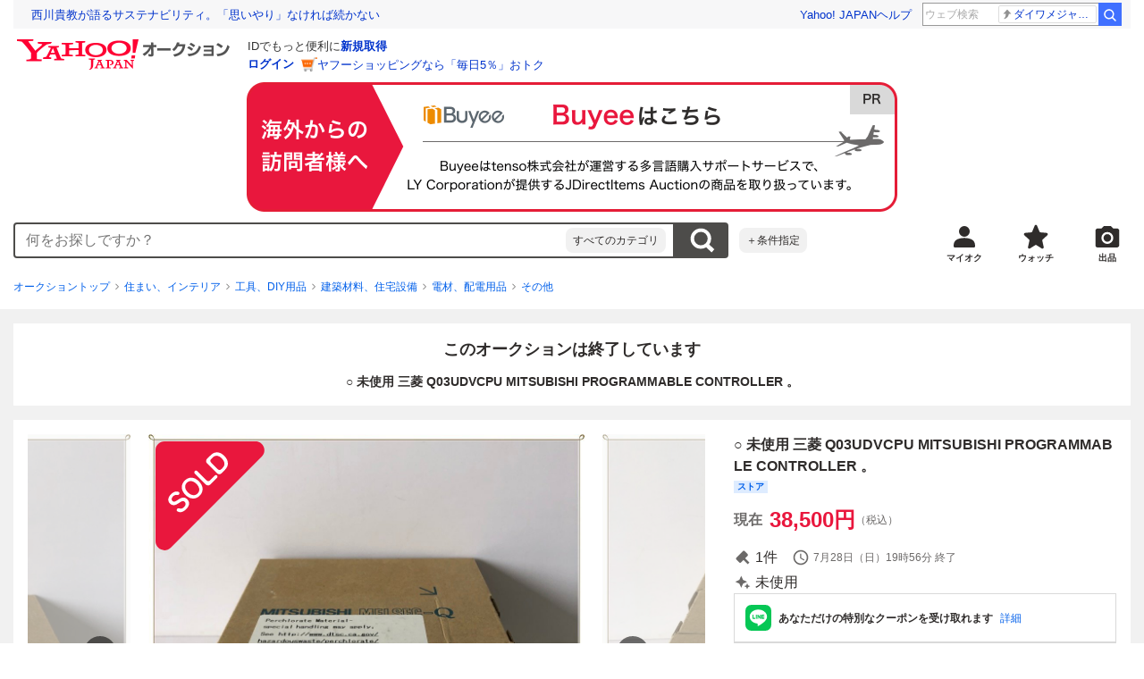

--- FILE ---
content_type: text/html; charset=utf-8
request_url: https://auctions.yahoo.co.jp/jp/auction/x1134575005
body_size: 35463
content:
<!DOCTYPE html><html lang="ja"><head><meta charSet="utf-8"/><meta name="viewport" content="width=device-width"/><link rel="preload" href="https://s.yimg.jp/images/templa/mhd/v3/css/mhd-v3-patch-pc.css" as="style"/><link rel="preload" as="image" href="https://s.yimg.jp/c/logo/f/2.1/a/auctions_r_34_2x.png"/><script>
                (function(w,d,s,l,i){w[l]=w[l]||[];w[l].push({'gtm.start':new Date().getTime(),event:'gtm.js'});var f=d.getElementsByTagName(s)[0],j=d.createElement(s),dl=l!='dataLayer'?'&l='+l:'';j.async=true;j.src='https://www.googletagmanager.com/gtm.js?id='+i+dl;f.parentNode.insertBefore(j,f);})(window,document,'script','dataLayer','GTM-M2B9CFJ2');
                </script><link rel="preload" as="image" href="https://auctions.c.yimg.jp/images.auctions.yahoo.co.jp/image/dr000/auc0504/users/93046a6295335815e874c7820fdae003ac1a7228/i-img1000x1000-1714450694pujevn323406.jpg"/><title>Yahoo!オークション -  未使用 三菱 Q03UDVCPU MITSUBISHI PROGRAMMABL...</title><meta name="robots" content="index,follow,max-image-preview:large"/><meta name="description" content=" ■商品詳細 メー カー 三菱 商品名 PROGRAMMABLE CONTROLLER 個数 １個 仕様 未使用 付属品 - 商品説明 ★未使用品です。★箱にダメージがございます。★状態等は画像にてご確認ください。ご不明な点は入札前にご質問ください。 ■送料、発送方法について ○発送は【ゆうパッ"/><meta property="og:title" content=" 未使用 三菱 Q03UDVCPU MITSUBISHI PROGRAMMABL... - Yahoo!オークション"/><meta property="og:description" content=" ■商品詳細 メー カー 三菱 商品名 PROGRAMMABLE CONTROLLER 個数 １個 仕様 未使用 付属品 - 商品説明 ★未使用品です。★箱にダメージがございます。★状態等は画像にてご確認ください。ご不明な点は入札前にご質問ください。 ■送料、発送方法について ○発送は【ゆうパッ"/><meta property="og:url" content="https://auctions.yahoo.co.jp/jp/auction/x1134575005"/><meta property="og:type" content="product"/><meta property="og:image" content="https://auctions.c.yimg.jp/images.auctions.yahoo.co.jp/image/dr000/auc0504/users/93046a6295335815e874c7820fdae003ac1a7228/i-img1000x1000-1714450694pujevn323406.jpg"/><meta name="keywords" content=" その他,電材、配電用品,住まい、インテリア "/><meta name="twitter:app:url:iphone" content="yjauctions://auctionitem?auctionid=x1134575005"/><meta name="al:iphone:url" content="yjauctions://auctionitem?auctionid=x1134575005"/><meta name="twitter:app:url:googleplay" content="yjauctions://auctions.yahoo.co.jp/item/x1134575005"/><meta name="al:android:url" content="yjauctions://auctions.yahoo.co.jp/item/x1134575005"/><link rel="canonical" href="https://auctions.yahoo.co.jp/jp/auction/x1134575005"/><link rel="alternate" href="ios-app://35696829/yjacuctions/auctionitem?auctionid=x1134575005"/><link rel="alternate" href="android-app://jp.co.yahoo.android.yauction/yjauctions/auctions.yahoo.co.jp/item/x1134575005"/><script>var pageData = {"navigation":{"pageName":"PRODUCT","isLogin":0,"isPremium":0,"noSellExp":0,"noBidExp":0,"noWonExp":0,"lastBidTime":0,"lastWonTime":0,"isSeller":0,"isWinner":0,"isForeign":1,"device":"PC"},"items":{"productID":"x1134575005","productName":"○ 未使用 三菱 Q03UDVCPU MITSUBISHI PROGRAMMABLE CONTROLLER 。","productCategoryID":"2084304516","price":"35000","starttime":"2024-07-25 17:20:40","endtime":"2024-07-28 19:56:16","winPrice":"0","quantity":"1","bids":"1","isStore":"1","isClosed":"1","hasWinner":"0","newBid":"1","enableBooth":"0","isAdult":"0","catid1":"0","catid2":"24198","catid3":"24642","catid4":"2084042017","catid5":"2084062807","catid6":"2084304516"}};</script><meta name="next-head-count" content="24"/><meta charSet="utf-8"/><meta http-equiv="x-dns-prefetch-control" content="on"/><link rel="preconnect dns-prefetch" href="//logql.yahoo.co.jp/" crossorigin=""/><link rel="preload" href="https://s.yimg.jp/images/ds/yas/ual-2.10.2.min.js" as="script"/><script id="yjsmhScript"></script><link rel="preload" href="https://auction-assets.c.yimg.jp/webfe/1.518.1/_next/static/css/pages/_app.css" as="style"/><link rel="stylesheet" href="https://auction-assets.c.yimg.jp/webfe/1.518.1/_next/static/css/pages/_app.css" data-n-g=""/><link rel="preload" href="https://auction-assets.c.yimg.jp/webfe/1.518.1/_next/static/css/8286.css" as="style"/><link rel="stylesheet" href="https://auction-assets.c.yimg.jp/webfe/1.518.1/_next/static/css/8286.css" data-n-p=""/><link rel="preload" href="https://auction-assets.c.yimg.jp/webfe/1.518.1/_next/static/css/4687.css" as="style"/><link rel="stylesheet" href="https://auction-assets.c.yimg.jp/webfe/1.518.1/_next/static/css/4687.css" data-n-p=""/><link rel="preload" href="https://auction-assets.c.yimg.jp/webfe/1.518.1/_next/static/css/5073.css" as="style"/><link rel="stylesheet" href="https://auction-assets.c.yimg.jp/webfe/1.518.1/_next/static/css/5073.css" data-n-p=""/><link rel="preload" href="https://auction-assets.c.yimg.jp/webfe/1.518.1/_next/static/css/9630.css" as="style"/><link rel="stylesheet" href="https://auction-assets.c.yimg.jp/webfe/1.518.1/_next/static/css/9630.css" data-n-p=""/><link rel="preload" href="https://auction-assets.c.yimg.jp/webfe/1.518.1/_next/static/css/5867.css" as="style"/><link rel="stylesheet" href="https://auction-assets.c.yimg.jp/webfe/1.518.1/_next/static/css/5867.css" data-n-p=""/><link rel="preload" href="https://auction-assets.c.yimg.jp/webfe/1.518.1/_next/static/css/pages/jp/auction/%5Baid%5D.css" as="style"/><link rel="stylesheet" href="https://auction-assets.c.yimg.jp/webfe/1.518.1/_next/static/css/pages/jp/auction/%5Baid%5D.css" data-n-p=""/><noscript data-n-css=""></noscript><script defer="" nomodule="" src="https://auction-assets.c.yimg.jp/webfe/1.518.1/_next/static/chunks/polyfills-42372ed130431b0a.js"></script><script src="https://auction-assets.c.yimg.jp/webfe/1.518.1/_next/static/chunks/webpack.js" defer=""></script><script src="https://auction-assets.c.yimg.jp/webfe/1.518.1/_next/static/chunks/framework.js" defer=""></script><script src="https://auction-assets.c.yimg.jp/webfe/1.518.1/_next/static/chunks/main.js" defer=""></script><script src="https://auction-assets.c.yimg.jp/webfe/1.518.1/_next/static/chunks/pages/_app.js" defer=""></script><script src="https://auction-assets.c.yimg.jp/webfe/1.518.1/_next/static/chunks/efcbc99e.js" defer=""></script><script src="https://auction-assets.c.yimg.jp/webfe/1.518.1/_next/static/chunks/8286.js" defer=""></script><script src="https://auction-assets.c.yimg.jp/webfe/1.518.1/_next/static/chunks/4687.js" defer=""></script><script src="https://auction-assets.c.yimg.jp/webfe/1.518.1/_next/static/chunks/2962.js" defer=""></script><script src="https://auction-assets.c.yimg.jp/webfe/1.518.1/_next/static/chunks/1664.js" defer=""></script><script src="https://auction-assets.c.yimg.jp/webfe/1.518.1/_next/static/chunks/3937.js" defer=""></script><script src="https://auction-assets.c.yimg.jp/webfe/1.518.1/_next/static/chunks/4126.js" defer=""></script><script src="https://auction-assets.c.yimg.jp/webfe/1.518.1/_next/static/chunks/9739.js" defer=""></script><script src="https://auction-assets.c.yimg.jp/webfe/1.518.1/_next/static/chunks/4122.js" defer=""></script><script src="https://auction-assets.c.yimg.jp/webfe/1.518.1/_next/static/chunks/4173.js" defer=""></script><script src="https://auction-assets.c.yimg.jp/webfe/1.518.1/_next/static/chunks/4956.js" defer=""></script><script src="https://auction-assets.c.yimg.jp/webfe/1.518.1/_next/static/chunks/2692.js" defer=""></script><script src="https://auction-assets.c.yimg.jp/webfe/1.518.1/_next/static/chunks/3427.js" defer=""></script><script src="https://auction-assets.c.yimg.jp/webfe/1.518.1/_next/static/chunks/277.js" defer=""></script><script src="https://auction-assets.c.yimg.jp/webfe/1.518.1/_next/static/chunks/2860.js" defer=""></script><script src="https://auction-assets.c.yimg.jp/webfe/1.518.1/_next/static/chunks/6616.js" defer=""></script><script src="https://auction-assets.c.yimg.jp/webfe/1.518.1/_next/static/chunks/8989.js" defer=""></script><script src="https://auction-assets.c.yimg.jp/webfe/1.518.1/_next/static/chunks/762.js" defer=""></script><script src="https://auction-assets.c.yimg.jp/webfe/1.518.1/_next/static/chunks/8451.js" defer=""></script><script src="https://auction-assets.c.yimg.jp/webfe/1.518.1/_next/static/chunks/pages/jp/auction/%5Baid%5D.js" defer=""></script><script src="https://auction-assets.c.yimg.jp/webfe/1.518.1/_next/static/webfe_1.518.1/_buildManifest.js" defer=""></script><script src="https://auction-assets.c.yimg.jp/webfe/1.518.1/_next/static/webfe_1.518.1/_ssgManifest.js" defer=""></script><style data-styled="" data-styled-version="6.1.0">.kjGlRg{margin:12px 0;}/*!sc*/
data-styled.g22[id="sc-5040939f-0"]{content:"kjGlRg,"}/*!sc*/
.fxJJNY{height:44px;padding:0 8px;background-color:#fff;border-bottom:1px solid #d9dde3;}/*!sc*/
@media (min-width:768px){.fxJJNY{height:60px;padding:0 4px;border-bottom:none;}}/*!sc*/
data-styled.g30[id="sc-3ff69787-0"]{content:"fxJJNY,"}/*!sc*/
.cPorxB{display:-webkit-box;display:-webkit-flex;display:-ms-flexbox;display:flex;-webkit-align-items:center;-webkit-box-align:center;-ms-flex-align:center;align-items:center;width:143px;height:44px;margin:0;overflow:hidden;}/*!sc*/
@media (min-width:768px){.cPorxB{width:238px;height:60px;}}/*!sc*/
data-styled.g31[id="sc-3ff69787-1"]{content:"cPorxB,"}/*!sc*/
.dBwhDH{min-height:92px;}/*!sc*/
.dBwhDH .mhd{box-sizing:content-box;}/*!sc*/
data-styled.g32[id="sc-41669be6-0"]{content:"dBwhDH,"}/*!sc*/
.jOybGC{margin-bottom:16px;}/*!sc*/
data-styled.g42[id="sc-f22ce963-0"]{content:"jOybGC,"}/*!sc*/
.bbhNzg{display:-ms-grid;display:grid;-ms-grid-columns:1fr auto;grid-template-columns:1fr auto;}/*!sc*/
data-styled.g43[id="sc-f22ce963-1"]{content:"bbhNzg,"}/*!sc*/
.brptkO{min-width:0;max-width:888px;}/*!sc*/
data-styled.g44[id="sc-f22ce963-2"]{content:"brptkO,"}/*!sc*/
.gRXmH{-ms-grid-column:2;-ms-grid-column-span:1;grid-column:2/3;}/*!sc*/
data-styled.g45[id="sc-f22ce963-3"]{content:"gRXmH,"}/*!sc*/
.iKJDhE{max-width:100%;overflow:hidden;padding-bottom:80px;}/*!sc*/
.iKJDhE .slick-list{overflow:visible!important;}/*!sc*/
.iKJDhE .slick-track{display:-webkit-box;display:-webkit-flex;display:-ms-flexbox;display:flex;}/*!sc*/
.iKJDhE .slick-slide{display:-webkit-box;display:-webkit-flex;display:-ms-flexbox;display:flex;-webkit-flex-shrink:0;-ms-flex-negative:0;flex-shrink:0;-webkit-align-items:stretch;-webkit-box-align:stretch;-ms-flex-align:stretch;align-items:stretch;-webkit-box-pack:center;-ms-flex-pack:center;-webkit-justify-content:center;justify-content:center;height:auto;}/*!sc*/
.iKJDhE .slick-slide >div{display:-webkit-box;display:-webkit-flex;display:-ms-flexbox;display:flex;}/*!sc*/
data-styled.g46[id="sc-86725324-0"]{content:"iKJDhE,"}/*!sc*/
.dollaZ{width:488px;margin:0 auto;}/*!sc*/
data-styled.g47[id="sc-86725324-1"]{content:"dollaZ,"}/*!sc*/
.emtYfT{position:relative;width:508px;margin-right:-10px;margin-left:-10px;}/*!sc*/
data-styled.g48[id="sc-86725324-2"]{content:"emtYfT,"}/*!sc*/
.dOfFuq{position:relative;display:-webkit-box!important;display:-webkit-flex!important;display:-ms-flexbox!important;display:flex!important;-webkit-flex-shrink:0;-ms-flex-negative:0;flex-shrink:0;-webkit-align-items:center;-webkit-box-align:center;-ms-flex-align:center;align-items:center;-webkit-box-pack:center;-ms-flex-pack:center;-webkit-justify-content:center;justify-content:center;width:488px!important;min-height:200px;max-height:488px;background-color:#f8f8f8;}/*!sc*/
data-styled.g49[id="sc-86725324-3"]{content:"dOfFuq,"}/*!sc*/
.hdUknz{width:auto;max-width:100%;height:auto;max-height:100%;}/*!sc*/
data-styled.g50[id="sc-86725324-4"]{content:"hdUknz,"}/*!sc*/
.jCbsxT{opacity:0.5;-webkit-transition:opacity 200ms;transition:opacity 200ms;}/*!sc*/
.slick-current .jCbsxT{cursor:pointer;opacity:1;}/*!sc*/
data-styled.g51[id="sc-86725324-5"]{content:"jCbsxT,"}/*!sc*/
.epXqqH{position:absolute;display:-webkit-box;display:-webkit-flex;display:-ms-flexbox;display:flex;-webkit-box-pack:center;-ms-flex-pack:center;-webkit-justify-content:center;justify-content:center;width:100%;}/*!sc*/
data-styled.g54[id="sc-86725324-8"]{content:"epXqqH,"}/*!sc*/
.dnRnnH{display:-ms-inline-grid;display:inline-grid;-ms-grid-columns:repeat(auto-fit,60px);grid-template-columns:repeat(auto-fit,60px);gap:12px;max-width:360px;margin-top:20px;}/*!sc*/
data-styled.g55[id="sc-86725324-9"]{content:"dnRnnH,"}/*!sc*/
.kJaQAe{display:-webkit-box;display:-webkit-flex;display:-ms-flexbox;display:flex;-webkit-align-items:center;-webkit-box-align:center;-ms-flex-align:center;align-items:center;-webkit-box-pack:center;-ms-flex-pack:center;-webkit-justify-content:center;justify-content:center;width:60px;height:60px;background-color:#f8f8f8;}/*!sc*/
@media (hover:hover){.kJaQAe{-webkit-transition:opacity 100ms cubic-bezier(0.42, 0, 0.58, 1);transition:opacity 100ms cubic-bezier(0.42, 0, 0.58, 1);}.kJaQAe:hover{opacity:0.7;}}/*!sc*/
.slick-active .kJaQAe{position:relative;cursor:default;}/*!sc*/
@media (hover:hover){.slick-active .kJaQAe:hover{opacity:1;}}/*!sc*/
.slick-active .kJaQAe::after{position:absolute;width:100%;height:100%;content:'';box-shadow:inset 0 0 0 4px #3083fd;}/*!sc*/
data-styled.g56[id="sc-86725324-10"]{content:"kJaQAe,"}/*!sc*/
.cmYcbN{position:absolute;top:0;z-index:10;width:100%;height:100%;}/*!sc*/
data-styled.g59[id="sc-86725324-13"]{content:"cmYcbN,"}/*!sc*/
.dqkBFa{right:calc(100% + 10px);}/*!sc*/
data-styled.g60[id="sc-86725324-14"]{content:"dqkBFa,"}/*!sc*/
.bFPrxb{left:calc(100% + 10px);}/*!sc*/
data-styled.g61[id="sc-86725324-15"]{content:"bFPrxb,"}/*!sc*/
.bhvAnG{position:absolute;top:50%;display:-webkit-box;display:-webkit-flex;display:-ms-flexbox;display:flex;-webkit-align-items:center;-webkit-box-align:center;-ms-flex-align:center;align-items:center;-webkit-box-pack:center;-ms-flex-pack:center;-webkit-justify-content:center;justify-content:center;width:36px;height:36px;background:rgba(0, 0, 0, 0.55);border-radius:50%;-webkit-transform:translateY(-50%);-moz-transform:translateY(-50%);-ms-transform:translateY(-50%);transform:translateY(-50%);}/*!sc*/
@media screen and (max-width:1182px){.bhvAnG{display:none;}}/*!sc*/
@media (hover:hover){.bhvAnG:hover{opacity:0.7;-webkit-transition:opacity 100ms cubic-bezier(0.42, 0, 0.58, 1);transition:opacity 100ms cubic-bezier(0.42, 0, 0.58, 1);}}/*!sc*/
data-styled.g62[id="sc-86725324-16"]{content:"bhvAnG,"}/*!sc*/
.dOnyqX{right:16px;}/*!sc*/
.dOnyqX>svg{margin-left:-1px;}/*!sc*/
data-styled.g63[id="sc-86725324-17"]{content:"dOnyqX,"}/*!sc*/
.gSjeOE{left:16px;}/*!sc*/
.gSjeOE>svg{margin-left:1px;}/*!sc*/
data-styled.g64[id="sc-86725324-18"]{content:"gSjeOE,"}/*!sc*/
.laTKiT{position:relative;}/*!sc*/
data-styled.g65[id="sc-fc719c93-0"]{content:"laTKiT,"}/*!sc*/
.fprRrm{position:absolute;top:0;left:0;z-index:10;width:100%;pointer-events:none;}/*!sc*/
data-styled.g66[id="sc-fc719c93-1"]{content:"fprRrm,"}/*!sc*/
.gcNqSJ{position:absolute;top:0;left:50%;z-index:10;width:100%;pointer-events:none;-webkit-transform:translateX(-244px);-moz-transform:translateX(-244px);-ms-transform:translateX(-244px);transform:translateX(-244px);}/*!sc*/
data-styled.g67[id="sc-fc719c93-2"]{content:"gcNqSJ,"}/*!sc*/
.kLgJCQ{position:relative;width:-webkit-fit-content;width:-moz-fit-content;width:fit-content;}/*!sc*/
data-styled.g78[id="sc-77e76674-0"]{content:"kLgJCQ,"}/*!sc*/
.hpCiNr{position:absolute;right:0;bottom:calc(100% + 12px);}/*!sc*/
data-styled.g80[id="sc-77e76674-2"]{content:"hpCiNr,"}/*!sc*/
.CSXxJ{display:-webkit-box;display:-webkit-flex;display:-ms-flexbox;display:flex;-webkit-align-items:center;-webkit-box-align:center;-ms-flex-align:center;align-items:center;}/*!sc*/
data-styled.g86[id="sc-70273590-0"]{content:"CSXxJ,"}/*!sc*/
.ljSjGL{position:relative;-webkit-box-flex:1;-webkit-flex-grow:1;-ms-flex-positive:1;flex-grow:1;}/*!sc*/
data-styled.g87[id="sc-70273590-1"]{content:"ljSjGL,"}/*!sc*/
.fbXWPA{position:absolute;top:100%;z-index:30;width:calc(100% - 60px);left:0;min-width:369px;}/*!sc*/
data-styled.g89[id="sc-70273590-3"]{content:"fbXWPA,"}/*!sc*/
.dzsBud{padding:8px;font-size:12px;line-height:1;white-space:nowrap;background-color:#f1f1f1;border-radius:8px;-webkit-transition:opacity 100ms cubic-bezier(0, 0, 0.58, 1);transition:opacity 100ms cubic-bezier(0, 0, 0.58, 1);}/*!sc*/
.dzsBud:link,.dzsBud:visited,.dzsBud:hover,.dzsBud:active{color:#2f2c2b;-webkit-text-decoration:none;text-decoration:none;}/*!sc*/
.dzsBud:hover{opacity:0.7;}/*!sc*/
data-styled.g90[id="sc-70273590-4"]{content:"dzsBud,"}/*!sc*/
.hoARXM{padding-left:32px;}/*!sc*/
data-styled.g105[id="sc-76fca413-0"]{content:"hoARXM,"}/*!sc*/
.ieQXTt{margin-bottom:16px;}/*!sc*/
data-styled.g117[id="sc-e40dd897-0"]{content:"ieQXTt,"}/*!sc*/
.cLUOYl{margin-bottom:12px;}/*!sc*/
data-styled.g118[id="sc-31ca58a7-0"]{content:"cLUOYl,"}/*!sc*/
.dinnNY{display:block;}/*!sc*/
@media (hover:hover){.dinnNY{-webkit-transition:opacity 100ms cubic-bezier(0.42, 0, 0.58, 1);transition:opacity 100ms cubic-bezier(0.42, 0, 0.58, 1);}.dinnNY:hover{opacity:0.7;}}/*!sc*/
data-styled.g119[id="sc-31ca58a7-1"]{content:"dinnNY,"}/*!sc*/
.cgqXCV{display:block;margin:0 auto;}/*!sc*/
data-styled.g122[id="sc-31ca58a7-4"]{content:"cgqXCV,"}/*!sc*/
.hhyzcC{content-visibility:auto;padding:0 16px;contain-intrinsic-size:148px;}/*!sc*/
data-styled.g123[id="sc-410f720-0"]{content:"hhyzcC,"}/*!sc*/
.knolBE{padding:16px 0;}/*!sc*/
data-styled.g124[id="sc-410f720-1"]{content:"knolBE,"}/*!sc*/
.iYnQTD{display:-ms-grid;display:grid;-ms-grid-columns:repeat(4,1fr);grid-template-columns:repeat(4,1fr);border-left:1px solid #d9d9d9;}/*!sc*/
data-styled.g125[id="sc-410f720-2"]{content:"iYnQTD,"}/*!sc*/
.jWiTyQ{display:-webkit-box;display:-webkit-flex;display:-ms-flexbox;display:flex;border-top:1px solid #d9d9d9;border-right:1px solid #d9d9d9;}/*!sc*/
.jWiTyQ:nth-child(odd){border-right:1px solid #d9d9d9;}/*!sc*/
data-styled.g126[id="sc-410f720-3"]{content:"jWiTyQ,"}/*!sc*/
.cOLdvj{-webkit-box-flex:1;-webkit-flex-grow:1;-ms-flex-positive:1;flex-grow:1;margin-right:4px;}/*!sc*/
data-styled.g127[id="sc-410f720-4"]{content:"cOLdvj,"}/*!sc*/
.iuAXLI{display:-webkit-box;display:-webkit-flex;display:-ms-flexbox;display:flex;-webkit-box-flex:1;-webkit-flex-grow:1;-ms-flex-positive:1;flex-grow:1;-webkit-align-items:center;-webkit-box-align:center;-ms-flex-align:center;align-items:center;-webkit-box-pack:justify;-webkit-justify-content:space-between;justify-content:space-between;padding:12px 16px;font-size:14px;color:#2f2c2b;}/*!sc*/
.iuAXLI:link,.iuAXLI:visited,.iuAXLI:hover,.iuAXLI:active{color:#2f2c2b;}/*!sc*/
@media (hover:hover){.iuAXLI{-webkit-transition:opacity 100ms cubic-bezier(0.42, 0, 0.58, 1);transition:opacity 100ms cubic-bezier(0.42, 0, 0.58, 1);}.iuAXLI:hover{-webkit-text-decoration:none;text-decoration:none;opacity:0.7;}}/*!sc*/
data-styled.g128[id="sc-410f720-5"]{content:"iuAXLI,"}/*!sc*/
.dIqEYO{display:-webkit-box;display:-webkit-flex;display:-ms-flexbox;display:flex;-webkit-flex-shrink:0;-ms-flex-negative:0;flex-shrink:0;}/*!sc*/
data-styled.g129[id="sc-410f720-6"]{content:"dIqEYO,"}/*!sc*/
.eOuKoI{display:-webkit-box;display:-webkit-flex;display:-ms-flexbox;display:flex;-webkit-flex-direction:column-reverse;-ms-flex-direction:column-reverse;flex-direction:column-reverse;}/*!sc*/
data-styled.g130[id="sc-410f720-7"]{content:"eOuKoI,"}/*!sc*/
.iKKYpC{display:-webkit-box;display:-webkit-flex;display:-ms-flexbox;display:flex;-webkit-align-items:center;-webkit-box-align:center;-ms-flex-align:center;align-items:center;-webkit-box-pack:center;-ms-flex-pack:center;-webkit-justify-content:center;justify-content:center;padding:16px;font-size:14px;line-height:1;border-top:1px solid #d9d9d9;}/*!sc*/
@media (hover:hover){.iKKYpC{-webkit-transition:opacity 100ms cubic-bezier(0.42, 0, 0.58, 1);transition:opacity 100ms cubic-bezier(0.42, 0, 0.58, 1);}.iKKYpC:hover{opacity:0.7;}}/*!sc*/
data-styled.g131[id="sc-410f720-8"]{content:"iKKYpC,"}/*!sc*/
.ZruPi{position:relative;top:-1px;margin-left:8px;}/*!sc*/
data-styled.g132[id="sc-410f720-9"]{content:"ZruPi,"}/*!sc*/
.eLwVWA{position:absolute;top:8px;left:8px;z-index:10;width:136px;height:136px;}/*!sc*/
data-styled.g133[id="sc-952bca2b-0"]{content:"eLwVWA,"}/*!sc*/
.dMZnUs{display:-ms-grid;display:grid;-ms-grid-columns:auto minmax(0,1fr);grid-template-columns:auto minmax(0,1fr);}/*!sc*/
data-styled.g213[id="sc-1b08a54b-0"]{content:"dMZnUs,"}/*!sc*/
.kuVKEG{padding-top:12px;padding-bottom:12px;padding-left:12px;font-size:14px;font-weight:bold;vertical-align:middle;border-top:1px solid #d9d9d9;}/*!sc*/
data-styled.g214[id="sc-692d621-0"]{content:"kuVKEG,"}/*!sc*/
.czQQLT{padding:12px 12px 12px 16px;font-size:14px;word-break:break-all;vertical-align:top;border-top:1px solid #d9d9d9;}/*!sc*/
data-styled.g215[id="sc-692d621-1"]{content:"czQQLT,"}/*!sc*/
.idDdYs{width:100%;}/*!sc*/
data-styled.g216[id="sc-83b432e2-0"]{content:"idDdYs,"}/*!sc*/
.jxa-DOk{display:inline-block;}/*!sc*/
.jxa-DOk:not(:last-of-type)::after{margin-right:4px;margin-left:4px;content:'>';}/*!sc*/
data-styled.g217[id="sc-83b432e2-1"]{content:"jxa-DOk,"}/*!sc*/
.jwhUba{display:-webkit-box;display:-webkit-flex;display:-ms-flexbox;display:flex;-webkit-box-flex-wrap:wrap;-webkit-flex-wrap:wrap;-ms-flex-wrap:wrap;flex-wrap:wrap;margin-bottom:-4px;}/*!sc*/
data-styled.g221[id="sc-c0a28524-0"]{content:"jwhUba,"}/*!sc*/
.gkKvwY{position:relative;display:-webkit-inline-box;display:-webkit-inline-flex;display:-ms-inline-flexbox;display:inline-flex;margin-bottom:4px;}/*!sc*/
.gkKvwY:not(:last-child){margin-right:4px;}/*!sc*/
data-styled.g222[id="sc-c0a28524-1"]{content:"gkKvwY,"}/*!sc*/
.bwvXmC{display:-ms-grid;display:grid;-ms-grid-columns:max-content 1fr;grid-template-columns:max-content 1fr;gap:4px 8px;-webkit-align-items:center;-webkit-box-align:center;-ms-flex-align:center;align-items:center;}/*!sc*/
data-styled.g235[id="sc-1f0603b0-0"]{content:"bwvXmC,"}/*!sc*/
.eNGAca{display:-webkit-box;display:-webkit-flex;display:-ms-flexbox;display:flex;-webkit-box-flex-wrap:wrap;-webkit-flex-wrap:wrap;-ms-flex-wrap:wrap;flex-wrap:wrap;-webkit-align-items:center;-webkit-box-align:center;-ms-flex-align:center;align-items:center;font-size:20px;}/*!sc*/
data-styled.g236[id="sc-1f0603b0-1"]{content:"eNGAca,"}/*!sc*/
.kxUAXU{font-size:24px;font-weight:bold;color:#e9173d;word-break:break-all;}/*!sc*/
data-styled.g237[id="sc-1f0603b0-2"]{content:"kxUAXU,"}/*!sc*/
.hKtMnc{font-size:14px;}/*!sc*/
data-styled.g244[id="sc-6162f90d-0"]{content:"hKtMnc,"}/*!sc*/
.cflVta{display:-webkit-box;display:-webkit-flex;display:-ms-flexbox;display:flex;-webkit-box-flex-wrap:wrap;-webkit-flex-wrap:wrap;-ms-flex-wrap:wrap;flex-wrap:wrap;}/*!sc*/
data-styled.g245[id="sc-6162f90d-1"]{content:"cflVta,"}/*!sc*/
.kjuejY{display:-webkit-box;display:-webkit-flex;display:-ms-flexbox;display:flex;-webkit-align-items:center;-webkit-box-align:center;-ms-flex-align:center;align-items:center;margin-right:16px;}/*!sc*/
data-styled.g246[id="sc-6162f90d-2"]{content:"kjuejY,"}/*!sc*/
.bCZtHW{width:100%;margin:4px 0 0;}/*!sc*/
data-styled.g247[id="sc-6162f90d-3"]{content:"bCZtHW,"}/*!sc*/
.hBrwAt{display:-webkit-box;display:-webkit-flex;display:-ms-flexbox;display:flex;-webkit-align-items:center;-webkit-box-align:center;-ms-flex-align:center;align-items:center;font-size:12px;border:1px solid #d9d9d9;padding:12px;}/*!sc*/
data-styled.g248[id="sc-f6449a9a-0"]{content:"hBrwAt,"}/*!sc*/
.fxfERr{-webkit-flex-shrink:0;-ms-flex-negative:0;flex-shrink:0;}/*!sc*/
data-styled.g249[id="sc-f6449a9a-1"]{content:"fxfERr,"}/*!sc*/
.iutocb{border-top:1px solid #d9d9d9;border-bottom:1px solid #d9d9d9;}/*!sc*/
data-styled.g256[id="sc-c5ecc32-0"]{content:"iutocb,"}/*!sc*/
.bcKmuQ{display:none;}/*!sc*/
data-styled.g257[id="sc-c5ecc32-1"]{content:"bcKmuQ,"}/*!sc*/
.jelUzu{display:-ms-grid;display:grid;-ms-grid-columns:1fr auto;grid-template-columns:1fr auto;-webkit-align-items:center;-webkit-box-align:center;-ms-flex-align:center;align-items:center;padding:12px;}/*!sc*/
data-styled.g258[id="sc-c5ecc32-2"]{content:"jelUzu,"}/*!sc*/
.ddevXC{-webkit-flex-shrink:0;-ms-flex-negative:0;flex-shrink:0;margin-left:8px;line-height:1;}/*!sc*/
data-styled.g259[id="sc-c5ecc32-3"]{content:"ddevXC,"}/*!sc*/
.jbFVfx{width:1%;padding:0 32px 4px 0;font-size:14px;font-weight:normal;white-space:nowrap;vertical-align:middle;}/*!sc*/
data-styled.g260[id="sc-c5ecc32-4"]{content:"jbFVfx,"}/*!sc*/
.fVtFPY{padding-bottom:4px;font-size:14px;vertical-align:middle;}/*!sc*/
data-styled.g261[id="sc-c5ecc32-5"]{content:"fVtFPY,"}/*!sc*/
.jSVWCI{width:100%;height:100%;object-fit:cover;border-radius:50%;}/*!sc*/
data-styled.g264[id="sc-20427fdf-0"]{content:"jSVWCI,"}/*!sc*/
.ikmTwG{background-color:#fff;padding:12px 0;border:1px solid #d9d9d9;}/*!sc*/
data-styled.g272[id="sc-6ba98225-0"]{content:"ikmTwG,"}/*!sc*/
.klrdyB{width:56px;height:56px;}/*!sc*/
data-styled.g273[id="sc-6ba98225-1"]{content:"klrdyB,"}/*!sc*/
.jGmrTF{z-index:210;display:-webkit-box;display:-webkit-flex;display:-ms-flexbox;display:flex;line-height:1em;}/*!sc*/
data-styled.g274[id="sc-6ba98225-2"]{content:"jGmrTF,"}/*!sc*/
.dkbmKT{position:relative;}/*!sc*/
.dkbmKT:not(:last-child){margin-right:4px;}/*!sc*/
data-styled.g275[id="sc-6ba98225-3"]{content:"dkbmKT,"}/*!sc*/
.ebTTEH{font-size:14px;word-break:break-all;}/*!sc*/
data-styled.g278[id="sc-6ba98225-6"]{content:"ebTTEH,"}/*!sc*/
.dwzUyu{display:-webkit-box;display:-webkit-flex;display:-ms-flexbox;display:flex;-webkit-align-items:center;-webkit-box-align:center;-ms-flex-align:center;align-items:center;}/*!sc*/
data-styled.g279[id="sc-6ba98225-7"]{content:"dwzUyu,"}/*!sc*/
.dxfXTt{position:relative;width:72px;height:18px;margin-right:4px;vertical-align:middle;}/*!sc*/
.dxfXTt::before,.dxfXTt::after{position:absolute;top:0;width:100%;height:100%;content:'';background-repeat:no-repeat;-webkit-background-size:auto 100%;background-size:auto 100%;}/*!sc*/
.dxfXTt::before{left:0;width:99.9%;background-image:url([data-uri]);-webkit-background-position:left top;background-position:left top;}/*!sc*/
.dxfXTt::after{right:0;width:calc(100% - 99.9%);background-image:url([data-uri]);-webkit-background-position:right top;background-position:right top;}/*!sc*/
data-styled.g280[id="sc-6ba98225-8"]{content:"dxfXTt,"}/*!sc*/
.YuelQ{position:relative;padding-top:12px;margin-top:12px;}/*!sc*/
.YuelQ::before{position:absolute;top:0;left:50%;display:block;width:calc(100% - 24px);content:'';border-top:1px solid #d9d9d9;-webkit-transform:translateX(-50%);-moz-transform:translateX(-50%);-ms-transform:translateX(-50%);transform:translateX(-50%);}/*!sc*/
.YuelQ:empty{display:none;}/*!sc*/
data-styled.g283[id="sc-6ba98225-11"]{content:"YuelQ,"}/*!sc*/
.iYSvCY{display:block;}/*!sc*/
data-styled.g284[id="sc-6ba98225-12"]{content:"iYSvCY,"}/*!sc*/
.kfOdev{max-width:648px;margin:0 auto;}/*!sc*/
data-styled.g329[id="sc-c688073e-0"]{content:"kfOdev,"}/*!sc*/
.eITaxY{font-size:14px;font-weight:bold;word-break:break-all;}/*!sc*/
data-styled.g331[id="sc-c688073e-2"]{content:"eITaxY,"}/*!sc*/
.izpaCn{position:relative;overflow-x:auto;}/*!sc*/
data-styled.g333[id="sc-bd24a1d0-0"]{content:"izpaCn,"}/*!sc*/
.gtAvGj{word-break:break-all;}/*!sc*/
data-styled.g334[id="sc-bd24a1d0-1"]{content:"gtAvGj,"}/*!sc*/
.fTKYpL{position:relative;}/*!sc*/
data-styled.g340[id="sc-ff3407e7-0"]{content:"fTKYpL,"}/*!sc*/
.eTzLQx{word-break:break-all;}/*!sc*/
data-styled.g341[id="sc-ff3407e7-1"]{content:"eTzLQx,"}/*!sc*/
.fouhkB{display:-ms-grid;display:grid;-ms-grid-columns:minmax(0,1fr) 428px;grid-template-columns:minmax(0,1fr) 428px;gap:32px;}/*!sc*/
data-styled.g343[id="sc-26e48127-0"]{content:"fouhkB,"}/*!sc*/
.lkLBro{display:-webkit-box;display:-webkit-flex;display:-ms-flexbox;display:flex;-webkit-flex-direction:column;-ms-flex-direction:column;flex-direction:column;}/*!sc*/
.lkLBro >*:not(style)+*:not(:is(style,:empty)){margin-top:32px!important;}/*!sc*/
data-styled.g344[id="sc-26e48127-1"]{content:"lkLBro,"}/*!sc*/
</style></head><body><div id="__next"><div class="gv-l-wrapper--Ws9NwKFNbyWYE7nxjLuX gv-l-wrapper--pc--_primi6oV0lxUon24qBz gv-l-wrapper--liquid--DUh_xjqnp7OuyX4KmObC" id="wrapper"><header class="gv-l-header--x08n25swK4TimjnzPqsA"><div class="gv-l-headerInner--gmEJwcnBd6SrLgPqMmfH"><div class="sc-41669be6-0 dBwhDH"><script> YAHOO = window.YAHOO || {};</script><div data-mhd="mhd" class="mhd"></div><noscript><div class="sc-3ff69787-0 fxJJNY"><a href="https://auctions.yahoo.co.jp/" class="sc-3ff69787-1 cPorxB"><img src="https://s.yimg.jp/c/logo/s/2.1/a/auctions_r_22_2x.png" width="143" height="22" alt="Yahoo!オークション"/></a></div></noscript></div><div class="emg" data-emg="emg"><div class="emg3" data-emg="emg3"></div><div class="emg2" data-emg="emg2"></div><div class="emg1" data-emg="emg1"></div></div><noscript><div class="sc-5040939f-0 kjGlRg"><div class="gv-Message--VfQdydFv7R7rEI8GeaBO gv-Message--alert--De9baJxVmoKEGFkibTJ5 gv-Message--medium--qjnxkNtdQGEzSZAlkJex" aria-label="alert"><div class="gv-Message__header--jdLeu2eKpHOVlzsE66hc"><div class="gv-Message__title--LH5jdTQahCQcSMpCRKBX"><p>現在JavaScriptの設定が無効になっています。</p></div></div><div class="gv-Message__body--FeAqUabTSAoud4RUrcAw"><div class="gv-Message__content--WOF2PiX81GlSd4I0veBS"><p>すべての機能を利用するにはJavaScriptの設定を有効にしてください。（<a href="https://support.yahoo-net.jp/noscript" target="_blank" rel="nofollow noopener noreferrer">確認する</a>）</p></div></div></div></div></noscript><div id="buyee"><aside class="sc-31ca58a7-0 cLUOYl"><a href="https://buyee.jp/item/jdirectitems/auction/x1134575005?lang=ja&amp;rc=yaucb" target="_blank" rel="noopener noreferrer nofollow" data-cl-params="_cl_vmodule:abye;_cl_link:ja;_cl_position:1" class="sc-31ca58a7-1 sc-31ca58a7-3 dinnNY"><img src="https://s.yimg.jp/images/auc/all/common/image/1.0.0/banner_buyeeJaPc.png" width="728" height="145" alt="海外からの訪問者様へ Buyeeはこちら" lang="ja" class="sc-31ca58a7-4 cgqXCV"/></a></aside></div><div class="sc-f22ce963-0 jOybGC"><div class="sc-f22ce963-1 bbhNzg"><div class="sc-f22ce963-2 brptkO"><div class="gv-Stack--u0Jmo3VPNKDclxaV81yY gv-Stack--vSpace3--S2Cxu7BHcdDqpCfy3dhV gv-Stack--column--m0srWbu5GtyINNqZXAcv gv-Stack--nowrap--NGjRta1Qhd655VMZzLPA gv-Stack--alignStretch--C502kiIPA_E3E52eQjpb"><div id="sbox"><div class="sc-70273590-0 CSXxJ"><form action="https://auctions.yahoo.co.jp/search/search" class="sc-70273590-1 ljSjGL"><input type="hidden" name="auccat" value="0"/><input type="hidden" name="tab_ex" value="commerce"/><input type="hidden" name="ei" value="utf-8"/><input type="hidden" id="aq" name="aq" value="-1"/><input type="hidden" id="oq" name="oq" value=""/><input type="hidden" id="sc_i" name="sc_i" value=""/><input type="hidden" id="fr" name="fr" value=""/><div class="gv-Search--rET1EYUASaUrdCJhaTfv"><div class="gv-Search__inner--nBKeu_WUIE2Zf8sbjhRw"><div class="gv-Search__inputWrap--gEQnJTABNdxNi_Mf7lHo"><input type="search" placeholder="何をお探しですか？" class="gv-Search__input--YUtuEQSn5vX73QVMYQhK" data-cl-params="_cl_vmodule:sbox;_cl_link:sbox;_cl_position:1" name="p" aria-activedescendant="" aria-autocomplete="list" aria-controls="downshift-:R2lrj6:-menu" aria-expanded="false" aria-labelledby="downshift-:R2lrj6:-label" autoComplete="off" id="downshift-:R2lrj6:-input" role="combobox" value=""/></div><div class="gv-Search__endElement--MjxS479JvK7WDfVrJZMm"><div class="gv-u-marginR2--A6Dnnbh0se7KMgCZRAe5"><button type="button" data-cl-params="_cl_vmodule:sbox;_cl_link:lk;_cl_position:1;catid:0" class="sc-70273590-4 dzsBud">すべてのカテゴリ</button></div></div></div><button type="submit" class="gv-Search__searchButton--F49ICtU9mXtJZiBncnNM" data-cl-params="_cl_vmodule:sbox;_cl_link:button;_cl_position:1">検索する</button></div><div class="sc-70273590-3 fbXWPA"></div></form><div class="gv-u-displayFlex--av7XqOZMZRH9NOGJwbwp gv-u-marginL3--hW5BDeDAlH6RkD6ASmxn"><a href="https://auctions.yahoo.co.jp/search/advanced?auccat=0" data-cl-params="_cl_vmodule:sbox;_cl_link:adv;_cl_position:1" class="sc-70273590-4 dzsBud">＋条件指定</a></div></div></div></div></div><div class="sc-f22ce963-3 gRXmH"><div id="navHead"><div class="sc-76fca413-0 hoARXM"><nav class="gv-GlobalNavPc--vKvwaXmJg9y92IQ8ZgSQ"><ul class="gv-GlobalNavPc__items--nWdz2VdbLMPVq4HcDUUY"><li class="gv-GlobalNavPc__item--gkWl2zqZtERP89bWuFAl gv-GlobalNavPc__item--my--newLLVUL3__DKsiL6qIW"><a class="gv-GlobalNavPc__link--msMLYBFTcA1Uw6pAhTaT" href="https://auctions.yahoo.co.jp/my" data-cl-params="_cl_vmodule:nav_head;_cl_link:myauc;_cl_position:1" rel="nofollow"><span class="gv-GlobalNavPc__icon--FLhOUWfdERVal6JeaeLA"></span><span class="gv-GlobalNavPc__text--AJkxbOtyBwIoVzdcGyd6">マイオク</span></a></li><li class="gv-GlobalNavPc__item--gkWl2zqZtERP89bWuFAl gv-GlobalNavPc__item--watch--ATUI7Z8zLsR2mbx6MoXS"><a class="gv-GlobalNavPc__link--msMLYBFTcA1Uw6pAhTaT" href="https://auctions.yahoo.co.jp/openwatchlist/jp/show/mystatus?select=watchlist&amp;watchclosed=0" data-cl-params="_cl_vmodule:nav_head;_cl_link:wl_head;_cl_position:1" rel="nofollow"><span class="gv-GlobalNavPc__icon--FLhOUWfdERVal6JeaeLA"></span><span class="gv-GlobalNavPc__text--AJkxbOtyBwIoVzdcGyd6">ウォッチ</span></a></li><li class="gv-GlobalNavPc__item--gkWl2zqZtERP89bWuFAl gv-GlobalNavPc__item--sell--A2dNfddWC1vbQn8PgKrb"><a class="gv-GlobalNavPc__link--msMLYBFTcA1Uw6pAhTaT" href="https://auctions.yahoo.co.jp/jp/show/submit?category=2084304516" data-cl-params="_cl_vmodule:nav_head;_cl_link:sell;_cl_position:1" rel="nofollow"><span class="gv-GlobalNavPc__icon--FLhOUWfdERVal6JeaeLA"></span><span class="gv-GlobalNavPc__text--AJkxbOtyBwIoVzdcGyd6">出品</span></a></li></ul></nav></div></div></div></div></div><div class="sc-e40dd897-0 ieQXTt"><ol class="gv-Breadcrumb--yS5rWrfAc7a1036HK4dG"><li class="gv-Breadcrumb__item--FbI5k1dILAfNCb2GmKwM"><a class="gv-Breadcrumb__link--Vg08sB2Vl5nx13f3GGdM" href="https://auctions.yahoo.co.jp/" data-cl-params="_cl_vmodule:cmtde;_cl_link:cat;_cl_position:1">オークショントップ</a></li><li class="gv-Breadcrumb__item--FbI5k1dILAfNCb2GmKwM"><a class="gv-Breadcrumb__link--Vg08sB2Vl5nx13f3GGdM" href="https://auctions.yahoo.co.jp/list5/24198-category.html" data-cl-params="_cl_vmodule:cmtde;_cl_link:cat;_cl_position:2;catid:24198">住まい、インテリア</a></li><li class="gv-Breadcrumb__item--FbI5k1dILAfNCb2GmKwM"><a class="gv-Breadcrumb__link--Vg08sB2Vl5nx13f3GGdM" href="https://auctions.yahoo.co.jp/list5/24642-category.html" data-cl-params="_cl_vmodule:cmtde;_cl_link:cat;_cl_position:3;catid:24642">工具、DIY用品</a></li><li class="gv-Breadcrumb__item--FbI5k1dILAfNCb2GmKwM"><a class="gv-Breadcrumb__link--Vg08sB2Vl5nx13f3GGdM" href="https://auctions.yahoo.co.jp/list5/2084042017-category.html" data-cl-params="_cl_vmodule:cmtde;_cl_link:cat;_cl_position:4;catid:2084042017">建築材料、住宅設備</a></li><li class="gv-Breadcrumb__item--FbI5k1dILAfNCb2GmKwM"><a class="gv-Breadcrumb__link--Vg08sB2Vl5nx13f3GGdM" href="https://auctions.yahoo.co.jp/list5/2084062807-category.html" data-cl-params="_cl_vmodule:cmtde;_cl_link:cat;_cl_position:5;catid:2084062807">電材、配電用品</a></li><li class="gv-Breadcrumb__item--FbI5k1dILAfNCb2GmKwM"><a class="gv-Breadcrumb__link--Vg08sB2Vl5nx13f3GGdM" href="https://auctions.yahoo.co.jp/category/list/2084304516" data-cl-params="_cl_vmodule:cmtde;_cl_link:cat;_cl_position:6;catid:2084304516">その他</a></li></ol></div></div></header><main class="gv-l-content--vylfY8ucwifDaEwcwkr5"><div class="gv-l-contentInner--OZpvVuCbfBpfMmmeOqK1"><div class="gv-l-contentHeader--lx2ANAugg9M1QNQNBBa9"><div></div><div id="closedNotice"><div class="gv-Card--uDxEvPl4of_XKZDma4LM gv-Card--medium--eeP_7YLhJmtWeMj_yWk2"><div class="sc-c688073e-0 kfOdev"><div class="gv-Stack--u0Jmo3VPNKDclxaV81yY gv-Stack--vSpace3--S2Cxu7BHcdDqpCfy3dhV gv-Stack--column--m0srWbu5GtyINNqZXAcv gv-Stack--nowrap--NGjRta1Qhd655VMZzLPA gv-Stack--alignCenter--T71lKcu00dbIuHDCaMlG"><p class="gv-u-fontSize18--LAYgIVUgJgZze7ebAzGX gv-u-fontWeightBold--sVSx7bUE6MAd26cg9XrB">このオークションは終了しています</p><p class="sc-c688073e-2 eITaxY">○ 未使用 三菱 Q03UDVCPU MITSUBISHI PROGRAMMABLE CONTROLLER 。</p></div></div></div></div></div><div class="gv-l-contentBody--Qwy_MjRHhcuz_Mavr7WX"><div class="gv-l-main--HLwwq9o9Zj7HfsqkEANg"><section class="gv-Card--uDxEvPl4of_XKZDma4LM gv-Card--medium--eeP_7YLhJmtWeMj_yWk2"><div class="gv-Stack--u0Jmo3VPNKDclxaV81yY gv-Stack--vSpace8--MSU_v4F99wKC7pUUIUoS gv-Stack--column--m0srWbu5GtyINNqZXAcv gv-Stack--nowrap--NGjRta1Qhd655VMZzLPA gv-Stack--alignStretch--C502kiIPA_E3E52eQjpb"><div class="sc-26e48127-0 fouhkB"><div class="gv-Stack--u0Jmo3VPNKDclxaV81yY gv-Stack--vSpace8--MSU_v4F99wKC7pUUIUoS gv-Stack--column--m0srWbu5GtyINNqZXAcv gv-Stack--nowrap--NGjRta1Qhd655VMZzLPA gv-Stack--alignStretch--C502kiIPA_E3E52eQjpb"><div class="sc-fc719c93-0 laTKiT"><div id="imageGallery"><div class="sc-86725324-0 iKJDhE"><div class="sc-86725324-1 dollaZ"><div class="sc-86725324-2 emtYfT"><div class="slick-slider slick-initialized" dir="ltr"><button data-cl-params="_cl_vmodule:aimg;_cl_link:left;_cl_position:1" data-role="none" class="sc-86725324-13 sc-86725324-14 cmYcbN dqkBFa slick-arrow slick-prev" style="display:block"><span class="sc-86725324-16 sc-86725324-17 bhvAnG dOnyqX"><svg width="16" height="16" viewBox="0 0 24 24" fill="currentColor" xmlns="http://www.w3.org/2000/svg" role="img" class="gv-u-colorInverseOnSurface--BLjPjVoy6Vsmhg5RONZn" aria-label="前へ"><path d="m9.017 12.005 7.875 7.875a.932.932 0 0 1 .275.688c0 .275-.092.512-.275.712-.2.2-.438.3-.713.3a.973.973 0 0 1-.712-.3l-8.225-8.225a1.363 1.363 0 0 1-.325-.5 1.6 1.6 0 0 1-.1-.55 1.6 1.6 0 0 1 .1-.55 1.37 1.37 0 0 1 .325-.5l8.25-8.25c.2-.2.433-.296.7-.287.267.008.5.112.7.312.183.2.28.433.287.7a.916.916 0 0 1-.287.7l-7.875 7.875Z"></path></svg></span></button><div class="slick-list"><div class="slick-track" style="width:900%;left:-100%"><div data-index="-1" tabindex="-1" class="slick-slide slick-cloned" aria-hidden="true" style="width:11.11111111111111%"><div><div tabindex="-1" style="width:100%;display:inline-block" class="sc-86725324-3 dOfFuq"><img src="https://auctions.c.yimg.jp/images.auctions.yahoo.co.jp/image/dr000/auc0504/users/93046a6295335815e874c7820fdae003ac1a7228/i-img1000x1000-1714450694ko4ddt323406.jpg" width="1000" height="1000" alt="○ 未使用 三菱 Q03UDVCPU MITSUBISHI PROGRAMMABLE CONTROLLER 。_画像4" class="sc-86725324-4 sc-86725324-5 hdUknz jCbsxT"/></div></div></div><div data-index="0" class="slick-slide slick-active slick-current" tabindex="-1" aria-hidden="false" style="outline:none;width:11.11111111111111%"><div><div tabindex="-1" style="width:100%;display:inline-block" class="sc-86725324-3 dOfFuq"><img src="https://auctions.c.yimg.jp/images.auctions.yahoo.co.jp/image/dr000/auc0504/users/93046a6295335815e874c7820fdae003ac1a7228/i-img1000x1000-1714450694pujevn323406.jpg" width="1000" height="1000" alt="○ 未使用 三菱 Q03UDVCPU MITSUBISHI PROGRAMMABLE CONTROLLER 。_画像1" class="sc-86725324-4 sc-86725324-5 hdUknz jCbsxT"/></div></div></div><div data-index="1" class="slick-slide" tabindex="-1" aria-hidden="true" style="outline:none;width:11.11111111111111%"><div><div tabindex="-1" style="width:100%;display:inline-block" class="sc-86725324-3 dOfFuq"><img src="https://auctions.c.yimg.jp/images.auctions.yahoo.co.jp/image/dr000/auc0504/users/93046a6295335815e874c7820fdae003ac1a7228/i-img1000x1000-1714450694wn6tlc323406.jpg" width="1000" height="1000" alt="○ 未使用 三菱 Q03UDVCPU MITSUBISHI PROGRAMMABLE CONTROLLER 。_画像2" class="sc-86725324-4 sc-86725324-5 hdUknz jCbsxT"/></div></div></div><div data-index="2" class="slick-slide" tabindex="-1" aria-hidden="true" style="outline:none;width:11.11111111111111%"><div><div tabindex="-1" style="width:100%;display:inline-block" class="sc-86725324-3 dOfFuq"><img src="https://auctions.c.yimg.jp/images.auctions.yahoo.co.jp/image/dr000/auc0504/users/93046a6295335815e874c7820fdae003ac1a7228/i-img1000x1000-1714450694p8dtj3323406.jpg" width="1000" height="1000" alt="○ 未使用 三菱 Q03UDVCPU MITSUBISHI PROGRAMMABLE CONTROLLER 。_画像3" loading="lazy" class="sc-86725324-4 sc-86725324-5 hdUknz jCbsxT"/></div></div></div><div data-index="3" class="slick-slide" tabindex="-1" aria-hidden="true" style="outline:none;width:11.11111111111111%"><div><div tabindex="-1" style="width:100%;display:inline-block" class="sc-86725324-3 dOfFuq"><img src="https://auctions.c.yimg.jp/images.auctions.yahoo.co.jp/image/dr000/auc0504/users/93046a6295335815e874c7820fdae003ac1a7228/i-img1000x1000-1714450694ko4ddt323406.jpg" width="1000" height="1000" alt="○ 未使用 三菱 Q03UDVCPU MITSUBISHI PROGRAMMABLE CONTROLLER 。_画像4" class="sc-86725324-4 sc-86725324-5 hdUknz jCbsxT"/></div></div></div><div data-index="4" tabindex="-1" class="slick-slide slick-cloned" aria-hidden="true" style="width:11.11111111111111%"><div><div tabindex="-1" style="width:100%;display:inline-block" class="sc-86725324-3 dOfFuq"><img src="https://auctions.c.yimg.jp/images.auctions.yahoo.co.jp/image/dr000/auc0504/users/93046a6295335815e874c7820fdae003ac1a7228/i-img1000x1000-1714450694pujevn323406.jpg" width="1000" height="1000" alt="○ 未使用 三菱 Q03UDVCPU MITSUBISHI PROGRAMMABLE CONTROLLER 。_画像1" class="sc-86725324-4 sc-86725324-5 hdUknz jCbsxT"/></div></div></div><div data-index="5" tabindex="-1" class="slick-slide slick-cloned" aria-hidden="true" style="width:11.11111111111111%"><div><div tabindex="-1" style="width:100%;display:inline-block" class="sc-86725324-3 dOfFuq"><img src="https://auctions.c.yimg.jp/images.auctions.yahoo.co.jp/image/dr000/auc0504/users/93046a6295335815e874c7820fdae003ac1a7228/i-img1000x1000-1714450694wn6tlc323406.jpg" width="1000" height="1000" alt="○ 未使用 三菱 Q03UDVCPU MITSUBISHI PROGRAMMABLE CONTROLLER 。_画像2" class="sc-86725324-4 sc-86725324-5 hdUknz jCbsxT"/></div></div></div><div data-index="6" tabindex="-1" class="slick-slide slick-cloned" aria-hidden="true" style="width:11.11111111111111%"><div><div tabindex="-1" style="width:100%;display:inline-block" class="sc-86725324-3 dOfFuq"><img src="https://auctions.c.yimg.jp/images.auctions.yahoo.co.jp/image/dr000/auc0504/users/93046a6295335815e874c7820fdae003ac1a7228/i-img1000x1000-1714450694p8dtj3323406.jpg" width="1000" height="1000" alt="○ 未使用 三菱 Q03UDVCPU MITSUBISHI PROGRAMMABLE CONTROLLER 。_画像3" loading="lazy" class="sc-86725324-4 sc-86725324-5 hdUknz jCbsxT"/></div></div></div><div data-index="7" tabindex="-1" class="slick-slide slick-cloned" aria-hidden="true" style="width:11.11111111111111%"><div><div tabindex="-1" style="width:100%;display:inline-block" class="sc-86725324-3 dOfFuq"><img src="https://auctions.c.yimg.jp/images.auctions.yahoo.co.jp/image/dr000/auc0504/users/93046a6295335815e874c7820fdae003ac1a7228/i-img1000x1000-1714450694ko4ddt323406.jpg" width="1000" height="1000" alt="○ 未使用 三菱 Q03UDVCPU MITSUBISHI PROGRAMMABLE CONTROLLER 。_画像4" class="sc-86725324-4 sc-86725324-5 hdUknz jCbsxT"/></div></div></div></div></div><button data-cl-params="_cl_vmodule:aimg;_cl_link:right;_cl_position:1" data-role="none" class="sc-86725324-13 sc-86725324-15 cmYcbN bFPrxb slick-arrow slick-next" style="display:block"><span class="sc-86725324-16 sc-86725324-18 bhvAnG gSjeOE"><svg width="16" height="16" viewBox="0 0 24 24" fill="currentColor" xmlns="http://www.w3.org/2000/svg" role="img" class="gv-u-colorInverseOnSurface--BLjPjVoy6Vsmhg5RONZn" aria-label="次へ"><path d="M14.983 11.995 7.108 4.12a.933.933 0 0 1-.275-.688c0-.275.092-.512.275-.712.2-.2.438-.3.713-.3.275 0 .512.1.712.3l8.225 8.225c.15.15.258.317.325.5s.1.367.1.55c0 .183-.033.367-.1.55a1.37 1.37 0 0 1-.325.5l-8.25 8.25c-.2.2-.433.296-.7.287a1.006 1.006 0 0 1-.7-.312c-.183-.2-.28-.433-.287-.7a.916.916 0 0 1 .287-.7l7.875-7.875Z"></path></svg></span></button><div class="sc-86725324-8 epXqqH slick-dots"><ul class="sc-86725324-9 dnRnnH"><li class="slick-active"><button data-cl-params="_cl_vmodule:aimg;_cl_link:thumb;_cl_position:1" class="sc-86725324-10 kJaQAe"><img src="https://auc-pctr.c.yimg.jp/i/auctions.c.yimg.jp/images.auctions.yahoo.co.jp/image/dr000/auc0504/users/93046a6295335815e874c7820fdae003ac1a7228/i-img1000x1000-1714450694pujevn323406.jpg?pri=l&amp;w=214&amp;h=214&amp;up=0&amp;nf_src=sy&amp;nf_path=images/auc/pc/top/image/1.0.3/na_170x170.png&amp;nf_st=200" width="1000" height="1000" alt="○ 未使用 三菱 Q03UDVCPU MITSUBISHI PROGRAMMABLE CONTROLLER 。_サムネイル画像1" class="sc-86725324-4 hdUknz"/></button></li><li class=""><button data-cl-params="_cl_vmodule:aimg;_cl_link:thumb;_cl_position:2" class="sc-86725324-10 kJaQAe"><img src="https://auc-pctr.c.yimg.jp/i/auctions.c.yimg.jp/images.auctions.yahoo.co.jp/image/dr000/auc0504/users/93046a6295335815e874c7820fdae003ac1a7228/i-img1000x1000-1714450694wn6tlc323406.jpg?pri=l&amp;w=214&amp;h=214&amp;up=0&amp;nf_src=sy&amp;nf_path=images/auc/pc/top/image/1.0.3/na_170x170.png&amp;nf_st=200" width="1000" height="1000" alt="○ 未使用 三菱 Q03UDVCPU MITSUBISHI PROGRAMMABLE CONTROLLER 。_サムネイル画像2" class="sc-86725324-4 hdUknz"/></button></li><li class=""><button data-cl-params="_cl_vmodule:aimg;_cl_link:thumb;_cl_position:3" class="sc-86725324-10 kJaQAe"><img src="https://auc-pctr.c.yimg.jp/i/auctions.c.yimg.jp/images.auctions.yahoo.co.jp/image/dr000/auc0504/users/93046a6295335815e874c7820fdae003ac1a7228/i-img1000x1000-1714450694p8dtj3323406.jpg?pri=l&amp;w=214&amp;h=214&amp;up=0&amp;nf_src=sy&amp;nf_path=images/auc/pc/top/image/1.0.3/na_170x170.png&amp;nf_st=200" width="1000" height="1000" alt="○ 未使用 三菱 Q03UDVCPU MITSUBISHI PROGRAMMABLE CONTROLLER 。_サムネイル画像3" class="sc-86725324-4 hdUknz"/></button></li><li class=""><button data-cl-params="_cl_vmodule:aimg;_cl_link:thumb;_cl_position:4" class="sc-86725324-10 kJaQAe"><img src="https://auc-pctr.c.yimg.jp/i/auctions.c.yimg.jp/images.auctions.yahoo.co.jp/image/dr000/auc0504/users/93046a6295335815e874c7820fdae003ac1a7228/i-img1000x1000-1714450694ko4ddt323406.jpg?pri=l&amp;w=214&amp;h=214&amp;up=0&amp;nf_src=sy&amp;nf_path=images/auc/pc/top/image/1.0.3/na_170x170.png&amp;nf_st=200" width="1000" height="1000" alt="○ 未使用 三菱 Q03UDVCPU MITSUBISHI PROGRAMMABLE CONTROLLER 。_サムネイル画像4" class="sc-86725324-4 hdUknz"/></button></li></ul></div></div></div></div></div></div><div class="sc-fc719c93-2 gcNqSJ"><p class="sc-952bca2b-0 eLwVWA"><img src="[data-uri]" width="136" height="136" alt="SOLD"/></p></div><div class="sc-fc719c93-1 fprRrm"></div></div></div><div class="sc-26e48127-1 lkLBro"><div class="gv-Stack--u0Jmo3VPNKDclxaV81yY gv-Stack--vSpace3--S2Cxu7BHcdDqpCfy3dhV gv-Stack--column--m0srWbu5GtyINNqZXAcv gv-Stack--nowrap--NGjRta1Qhd655VMZzLPA gv-Stack--alignStretch--C502kiIPA_E3E52eQjpb"><div class="gv-Stack--u0Jmo3VPNKDclxaV81yY gv-Stack--vSpace1--mf_xPkzmIdK6qmNuyzQC gv-Stack--column--m0srWbu5GtyINNqZXAcv gv-Stack--nowrap--NGjRta1Qhd655VMZzLPA gv-Stack--alignStretch--C502kiIPA_E3E52eQjpb"><div class="sc-26e48127-2 jpoNBD js_auc_highlightsearch"><div id="itemTitle"><div class="sc-ff3407e7-0 fTKYpL"><div class="sc-ff3407e7-1 eTzLQx"><h1 class="gv-u-fontSize16--_aSkEz8L_OSLLKFaubKB gv-u-fontWeightBold--sVSx7bUE6MAd26cg9XrB">○ 未使用 三菱 Q03UDVCPU MITSUBISHI PROGRAMMABLE CONTROLLER 。</h1></div></div></div></div><ul class="sc-c0a28524-0 jwhUba"><li class="sc-c0a28524-1 gkKvwY"><span class="gv-Label--LrTWRok0Xzw7jwr6VUAb gv-Label--trust--M019HLkt26Pd54Rp6L6y gv-Label--medium--jXCkvOHUSdzPpo5FGO8a">ストア</span></li></ul></div><div class="gv-Stack--u0Jmo3VPNKDclxaV81yY gv-Stack--hSpace3--hYYnJFchZbrxxJ6oqaee gv-Stack--row--pYaEuAl4E8GlpVqxHHCw gv-Stack--nowrap--NGjRta1Qhd655VMZzLPA gv-Stack--alignFlexStart--kFRP6NwGn3esqoCsSXhO gv-Stack--justifySpaceBetween--mjnHe2vpBwVU5eGGJl3I"><div class="gv-Stack--u0Jmo3VPNKDclxaV81yY gv-Stack--vSpace3--S2Cxu7BHcdDqpCfy3dhV gv-Stack--column--m0srWbu5GtyINNqZXAcv gv-Stack--nowrap--NGjRta1Qhd655VMZzLPA gv-Stack--alignStretch--C502kiIPA_E3E52eQjpb"><dl class="sc-1f0603b0-0 bwvXmC"><dt class="gv-u-fontSize16--_aSkEz8L_OSLLKFaubKB gv-u-colorContentOnSurfaceVariant--iGAjy0BdpomNMjXrpED_">現在</dt><dd class="sc-1f0603b0-1 eNGAca"><span class="sc-1f0603b0-2 kxUAXU">38,500<!-- -->円</span><span class="gv-u-fontSize12--s5WnvVgDScOXPWU7Mgqd gv-u-colorContentOnSurfaceVariant--iGAjy0BdpomNMjXrpED_">（税込）</span></dd></dl></div><div class="sc-77e76674-0 kLgJCQ"><div class="sc-77e76674-1"><div class="sc-77e76674-2 hpCiNr"></div></div></div></div><div id="itemStatus"><div class="sc-6162f90d-0 hKtMnc"><ul class="sc-6162f90d-1 cflVta"><li class="sc-6162f90d-2 kjuejY"><div class="gv-Stack--u0Jmo3VPNKDclxaV81yY gv-Stack--hSpace1--hCY53KOXYSzwtwKr9swY gv-Stack--row--pYaEuAl4E8GlpVqxHHCw gv-Stack--nowrap--NGjRta1Qhd655VMZzLPA gv-Stack--alignCenter--T71lKcu00dbIuHDCaMlG"><svg width="20" height="20" viewBox="0 0 24 24" fill="currentColor" xmlns="http://www.w3.org/2000/svg" role="img" class="gv-u-colorContentOnSurfaceVariant--iGAjy0BdpomNMjXrpED_" aria-label="入札" aria-hidden="true"><path fill-rule="evenodd" d="M3.586 12.07a2 2 0 0 0 0 2.83l3.534 3.535a2 2 0 0 0 2.828 0l8.484-8.485a2 2 0 0 0 0-2.829l-3.535-3.535a2 2 0 0 0-2.828 0L3.586 12.07Zm11.665 1.062-2.121 2.121 5.746 5.748 2.121-2.122-5.746-5.747Z" clip-rule="evenodd"></path></svg><p class="gv-u-fontSize16--_aSkEz8L_OSLLKFaubKB">1<!-- -->件</p></div></li><li class="sc-6162f90d-2 kjuejY"><div class="gv-Stack--u0Jmo3VPNKDclxaV81yY gv-Stack--hSpace1--hCY53KOXYSzwtwKr9swY gv-Stack--row--pYaEuAl4E8GlpVqxHHCw gv-Stack--nowrap--NGjRta1Qhd655VMZzLPA gv-Stack--alignCenter--T71lKcu00dbIuHDCaMlG"><svg width="20" height="20" viewBox="0 0 24 24" fill="currentColor" xmlns="http://www.w3.org/2000/svg" role="img" class="gv-u-colorContentOnSurfaceVariant--iGAjy0BdpomNMjXrpED_" aria-label="時間" aria-hidden="true"><path fill-rule="evenodd" d="M2 12C2 6.48 6.47 2 11.99 2 17.52 2 22 6.48 22 12s-4.48 10-10.01 10C6.47 22 2 17.52 2 12Zm2 0c0 4.42 3.58 8 8 8s8-3.58 8-8-3.58-8-8-8-8 3.58-8 8Zm7-5h1.5v5.25l4.5 2.67-.75 1.23L11 13V7Z" clip-rule="evenodd"></path></svg><span class="gv-u-fontSize12--s5WnvVgDScOXPWU7Mgqd gv-u-colorTextGray--OzMlIYwM3n8ZKUl0z2ES">7月28日（日）19時56分<!-- --> <!-- -->終了</span></div></li><li class="sc-6162f90d-2 sc-6162f90d-3 kjuejY bCZtHW"><div class="gv-Stack--u0Jmo3VPNKDclxaV81yY gv-Stack--hSpace1--hCY53KOXYSzwtwKr9swY gv-Stack--row--pYaEuAl4E8GlpVqxHHCw gv-Stack--nowrap--NGjRta1Qhd655VMZzLPA gv-Stack--alignCenter--T71lKcu00dbIuHDCaMlG"><svg width="20" height="20" viewBox="0 0 24 24" fill="currentColor" xmlns="http://www.w3.org/2000/svg" role="img" class="gv-u-colorContentOnSurfaceVariant--iGAjy0BdpomNMjXrpED_" aria-label="状態"><path d="m10 19-2.5-5.5L2 11l5.5-2.5L10 3l2.5 5.5L18 11l-5.5 2.5L10 19Zm8 2-1.25-2.75L14 17l2.75-1.25L18 13l1.25 2.75L22 17l-2.75 1.25L18 21Z"></path></svg><span class="gv-u-fontSize16--_aSkEz8L_OSLLKFaubKB">未使用</span></div></li></ul></div></div></div><div class="gv-Stack--u0Jmo3VPNKDclxaV81yY gv-Stack--vSpace3--S2Cxu7BHcdDqpCfy3dhV gv-Stack--column--m0srWbu5GtyINNqZXAcv gv-Stack--nowrap--NGjRta1Qhd655VMZzLPA gv-Stack--alignStretch--C502kiIPA_E3E52eQjpb"><div id="lineAccountNotice"><div class="sc-f6449a9a-0 hBrwAt"><img src="[data-uri]" width="29" height="29" alt="LINE"/><span class="gv-u-marginX2--IE1SaXe60HspzUw2bABa"><span class="gv-u-fontWeightBold--sVSx7bUE6MAd26cg9XrB">あなただけの特別なクーポンを受け取れます</span></span><a href="https://auctions.yahoo.co.jp/topic/promo/lineoa/" data-cl-params="_cl_vmodule:idlineoa;_cl_link:lk;_cl_position:1" target="_blank" rel="noopener noreferrer nofollow" class="sc-f6449a9a-1 fxfERr">詳細</a></div></div></div><div class="gv-Stack--u0Jmo3VPNKDclxaV81yY gv-Stack--vSpace4--H1IjexjLLoVyaMmcBpgR gv-Stack--column--m0srWbu5GtyINNqZXAcv gv-Stack--nowrap--NGjRta1Qhd655VMZzLPA gv-Stack--alignStretch--C502kiIPA_E3E52eQjpb"><div id="sellerInfo"><section class="sc-6ba98225-0 ikmTwG"><div class="gv-u-paddingX3--S78u5vW8L5d6FZCEy0_Z"><div class="gv-Stack--u0Jmo3VPNKDclxaV81yY gv-Stack--vSpace2--GgiwvRx2nEyiz0lOF1fy gv-Stack--column--m0srWbu5GtyINNqZXAcv gv-Stack--nowrap--NGjRta1Qhd655VMZzLPA gv-Stack--alignStretch--C502kiIPA_E3E52eQjpb"><div class="gv-Stack--u0Jmo3VPNKDclxaV81yY gv-Stack--hSpace2--YXZZtdYQFuIN6CLhy5AP gv-Stack--row--pYaEuAl4E8GlpVqxHHCw gv-Stack--nowrap--NGjRta1Qhd655VMZzLPA gv-Stack--alignCenter--T71lKcu00dbIuHDCaMlG"><div class="sc-6ba98225-1 klrdyB"><img src="https://s.yimg.jp/images/serp/as/ic_prof_default.png" alt="" width="100%" height="100%" loading="lazy" class="sc-20427fdf-0 jSVWCI"/></div><div class="gv-Stack--u0Jmo3VPNKDclxaV81yY gv-Stack--vSpace1--mf_xPkzmIdK6qmNuyzQC gv-Stack--column--m0srWbu5GtyINNqZXAcv gv-Stack--nowrap--NGjRta1Qhd655VMZzLPA gv-Stack--alignStretch--C502kiIPA_E3E52eQjpb"><ul class="sc-6ba98225-2 jGmrTF"><li class="sc-6ba98225-3 dkbmKT"><span class="gv-Label--LrTWRok0Xzw7jwr6VUAb gv-Label--trust--M019HLkt26Pd54Rp6L6y gv-Label--medium--jXCkvOHUSdzPpo5FGO8a">ストア</span></li></ul><header class="sc-6ba98225-6 ebTTEH"><h2 class="gv-Heading--kAIOU7uq68gIXh6WMpSy gv-Heading--h4--DEq_aeK3wpRAqXOgMjr6"><span class="gv-Heading__title--MgXtObZTEVUts8ZX5BGE"><span class="sc-6ba98225-12 iYSvCY"><a href="https://auctions.yahoo.co.jp/seller/8JgyVNSrmQrxZVtrcuVFD2e3d2XBd" data-cl-params="_cl_vmodule:seller;_cl_link:slfinfo;_cl_position:1">＊ ＊ ＊ ＊ ＊</a> <!-- -->さん</span></span></h2></header><div class="gv-Stack--u0Jmo3VPNKDclxaV81yY gv-Stack--hSpace4--n6s443dKTM8nol_lklhi gv-Stack--row--pYaEuAl4E8GlpVqxHHCw gv-Stack--nowrap--NGjRta1Qhd655VMZzLPA gv-Stack--alignCenter--T71lKcu00dbIuHDCaMlG"><div class="sc-6ba98225-7 dwzUyu"><span class="sc-6ba98225-8 dxfXTt"></span><span class="gv-u-fontSize12--s5WnvVgDScOXPWU7Mgqd gv-u-fontWeightBold--sVSx7bUE6MAd26cg9XrB">評価<!-- --> <a data-cl-params="_cl_vmodule:seller;_cl_link:rtg_ttl;_cl_position:1" href="https://auctions.yahoo.co.jp/jp/show/rating?auc_user_id=8JgyVNSrmQrxZVtrcuVFD2e3d2XBd" rel="nofollow">6443</a></span></div></div></div></div></div></div><div class="sc-6ba98225-11 YuelQ"><p class="gv-u-paddingT3--RmcUJMSiS7_hS5H9JD3s gv-u-paddingX3--S78u5vW8L5d6FZCEy0_Z"><span class="gv-u-fontSize12--s5WnvVgDScOXPWU7Mgqd gv-u-colorContentOnSurfaceVariant--iGAjy0BdpomNMjXrpED_">※商品削除などのお問い合わせは</span><a class="gv-u-fontSize12--s5WnvVgDScOXPWU7Mgqd" data-cl-nofollow="on" href="https://support.yahoo-net.jp/PccAuctions/s/article/H000008859" target="_blank" rel="nofollow noopener noreferrer">こちら</a></p><div class="gv-u-paddingT0--YLfr2BmITFJ8Qkftzzay gv-u-paddingX3--S78u5vW8L5d6FZCEy0_Z"><p class="gv-Stack--u0Jmo3VPNKDclxaV81yY gv-Stack--hSpace3--hYYnJFchZbrxxJ6oqaee gv-Stack--row--pYaEuAl4E8GlpVqxHHCw gv-Stack--nowrap--NGjRta1Qhd655VMZzLPA gv-Stack--alignStretch--C502kiIPA_E3E52eQjpb gv-Stack--justifyFlexEnd--GQM5Vz9ds8bELf3yUW9Q"><a class="gv-u-fontSize12--s5WnvVgDScOXPWU7Mgqd" data-cl-params="_cl_vmodule:seller;_cl_link:strinf;_cl_position:1" href="https://auctions.yahoo.co.jp/html/profile/8JgyVNSrmQrxZVtrcuVFD2e3d2XBd.html?user_type=c">ストアの情報</a><a class="gv-u-fontSize12--s5WnvVgDScOXPWU7Mgqd" data-cl-params="_cl_vmodule:seller;_cl_link:nl;_cl_position:1" href="https://mail.auctions.yahoo.co.jp/shp_snl/optin/select/recyclemart-someday" rel="nofollow">ニュースレター配信登録</a></p></div></div></section></div></div><div class="gv-Stack--u0Jmo3VPNKDclxaV81yY gv-Stack--vSpace4--H1IjexjLLoVyaMmcBpgR gv-Stack--column--m0srWbu5GtyINNqZXAcv gv-Stack--nowrap--NGjRta1Qhd655VMZzLPA gv-Stack--alignStretch--C502kiIPA_E3E52eQjpb"><section class="gv-Card--uDxEvPl4of_XKZDma4LM gv-Card--noMargin--Q_E0poxTvEa8sYTrGIG1 gv-Card--noPadding--qgxuQuobo2eb2Oh3vL1c gv-Card--medium--eeP_7YLhJmtWeMj_yWk2"><div class="gv-u-paddingX3--S78u5vW8L5d6FZCEy0_Z gv-u-paddingB3--uptJun08QlNktfZ39VOD gv-u-paddingT0--YLfr2BmITFJ8Qkftzzay"><h2 class="gv-Heading--kAIOU7uq68gIXh6WMpSy gv-Heading--h2--jbWkcL2WWSMNLIik4x_Q gv-Heading--medium--HYbTnjyvxrXvQYz6bsxW"><span class="gv-Heading__title--MgXtObZTEVUts8ZX5BGE">商品情報</span></h2></div><div id="itemInfo"><dl class="sc-1b08a54b-0 dMZnUs"><dt class="sc-692d621-0 kuVKEG">カテゴリ</dt><dd class="sc-692d621-1 czQQLT"><ul class="sc-83b432e2-0 idDdYs"><li class="sc-83b432e2-1 jxa-DOk"><a href="https://auctions.yahoo.co.jp/list5/24198-category.html" data-cl-params="_cl_vmodule:category;_cl_link:lk;_cl_position:2;catid:24198">住まい、インテリア</a></li><li class="sc-83b432e2-1 jxa-DOk"><a href="https://auctions.yahoo.co.jp/list5/24642-category.html" data-cl-params="_cl_vmodule:category;_cl_link:lk;_cl_position:3;catid:24642">工具、DIY用品</a></li><li class="sc-83b432e2-1 jxa-DOk"><a href="https://auctions.yahoo.co.jp/list5/2084042017-category.html" data-cl-params="_cl_vmodule:category;_cl_link:lk;_cl_position:4;catid:2084042017">建築材料、住宅設備</a></li><li class="sc-83b432e2-1 jxa-DOk"><a href="https://auctions.yahoo.co.jp/list5/2084062807-category.html" data-cl-params="_cl_vmodule:category;_cl_link:lk;_cl_position:5;catid:2084062807">電材、配電用品</a></li><li class="sc-83b432e2-1 jxa-DOk"><a href="https://auctions.yahoo.co.jp/category/list/2084304516" data-cl-params="_cl_vmodule:category;_cl_link:lk;_cl_position:6;catid:2084304516">その他</a></li></ul></dd><dt class="sc-692d621-0 kuVKEG">商品の状態</dt><dd class="sc-692d621-1 czQQLT"><a href="https://support.yahoo-net.jp/SccAuctions/s/article/H000008849" rel="nofollow" data-cl-params="_cl_vmodule:cndtn;_cl_link:lk;_cl_position:1">未使用</a></dd><dt class="sc-692d621-0 kuVKEG">個数</dt><dd class="sc-692d621-1 czQQLT">1<!-- -->個</dd><dt class="sc-692d621-0 kuVKEG">発送元の地域</dt><dd class="sc-692d621-1 czQQLT">海外 岐阜県からの発送</dd><dt class="sc-692d621-0 kuVKEG">支払い方法</dt><dd class="sc-692d621-1 czQQLT">PayPay残高等、PayPayクレジット、クレジットカードなど<div class="gv-u-marginT1--zBhWR5KWyCkHbwmUIQgf"><span class="gv-u-fontSize12--s5WnvVgDScOXPWU7Mgqd">詳細はストア情報・商品説明を確認するか、ストアに確認してください</span></div></dd></dl></div><div id="otherInfo"><div class="sc-c5ecc32-0 iutocb"><div role="button" tabindex="0"><header class="sc-c5ecc32-2 jelUzu"><h3 class="gv-Heading--kAIOU7uq68gIXh6WMpSy gv-Heading--h4--DEq_aeK3wpRAqXOgMjr6"><span class="gv-Heading__title--MgXtObZTEVUts8ZX5BGE">その他の情報</span></h3><div class="sc-c5ecc32-3 ddevXC"><svg width="20" height="20" viewBox="0 0 24 24" fill="currentColor" xmlns="http://www.w3.org/2000/svg" role="img" class="gv-u-colorContentOnSurfaceVariant--iGAjy0BdpomNMjXrpED_" aria-hidden="true"><path d="m12.005 14.983 7.875-7.875a.933.933 0 0 1 .688-.275c.275 0 .512.092.712.275.2.2.3.438.3.713 0 .275-.1.512-.3.712l-8.225 8.225c-.15.15-.317.258-.5.325s-.367.1-.55.1c-.183 0-.367-.033-.55-.1a1.362 1.362 0 0 1-.5-.325l-8.25-8.25a.916.916 0 0 1-.287-.7c.008-.267.112-.5.312-.7.2-.183.433-.28.7-.287.267-.009.5.087.7.287l7.875 7.875Z"></path></svg></div></header></div><div class="sc-c5ecc32-1 bcKmuQ"><div class="gv-u-paddingX3--S78u5vW8L5d6FZCEy0_Z gv-u-paddingB3--uptJun08QlNktfZ39VOD"><table><tbody><tr><th class="sc-c5ecc32-4 jbFVfx">オークションID</th><td class="sc-c5ecc32-5 fVtFPY">x1134575005</td></tr><tr><th class="sc-c5ecc32-4 jbFVfx">開始時の価格</th><td class="sc-c5ecc32-5 fVtFPY">38,500<!-- -->円<!-- -->（税込）</td></tr><tr><th class="sc-c5ecc32-4 jbFVfx">開始日時</th><td class="sc-c5ecc32-5 fVtFPY">2024年7月25日（木）17時20分</td></tr><tr><th class="sc-c5ecc32-4 jbFVfx">終了日時</th><td class="sc-c5ecc32-5 fVtFPY">2024年7月28日（日）19時56分</td></tr><tr><th class="sc-c5ecc32-4 jbFVfx">早期終了</th><td class="sc-c5ecc32-5 fVtFPY">あり</td></tr><tr><th class="sc-c5ecc32-4 jbFVfx">自動延長</th><td class="sc-c5ecc32-5 fVtFPY">あり</td></tr><tr><th class="sc-c5ecc32-4 jbFVfx">返品の可否</th><td class="sc-c5ecc32-5 fVtFPY">返品不可<!-- -->（<!-- -->商品の返品および交換は原則承っておりません。<!-- -->）</td></tr><tr><th class="sc-c5ecc32-4 jbFVfx"><a href="https://support.yahoo-net.jp/SccAuctions/s/article/H000008827" rel="nofollow" data-cl-params="_cl_vmodule:ainfo2;_cl_link:rtg_help;_cl_position:1">入札者評価制限</a></th><td class="sc-c5ecc32-5 fVtFPY">あり</td></tr><tr><th class="sc-c5ecc32-4 jbFVfx"><a href="https://support.yahoo-net.jp/SccAuctions/s/article/H000008838" rel="nofollow" data-cl-params="_cl_vmodule:ainfo2;_cl_link:auth_help;_cl_position:1">入札者認証制限</a></th><td class="sc-c5ecc32-5 fVtFPY">あり</td></tr></tbody></table></div></div></div></div></section></div></div></div><div class="sc-26e48127-2 jpoNBD js_auc_highlightsearch"><div id="description"><section class="sc-bd24a1d0-0 izpaCn"><header class="gv-u-marginB4--ZTD57ef4Heq6kpZlamoD"><h2 class="gv-Heading--kAIOU7uq68gIXh6WMpSy gv-Heading--h2--jbWkcL2WWSMNLIik4x_Q"><span class="gv-Heading__title--MgXtObZTEVUts8ZX5BGE">商品説明</span></h2></header><div class="sc-bd24a1d0-1 gtAvGj"><div>■商品詳細 <br/>  メー カー 三菱 <br/>  商品名 PROGRAMMABLE CONTROLLER  <br/>  個数 １個 <br/>  仕様 未使用 <br/>  付属品 - <br/>  商品説明 ★未使用品です。<br/>★箱にダメージがございます。<br/>★状態等は画像にてご確認ください。ご不明な点は入札前にご質問ください。 <br/>      ■送料、発送方法について...</div></div></section></div></div></div></section></div></div><div class="gv-l-contentFooter--gEODPiPjFBzHUJc5rn5F"><div id="categoryList"><section class="gv-Card--uDxEvPl4of_XKZDma4LM gv-Card--noPadding--qgxuQuobo2eb2Oh3vL1c gv-Card--medium--eeP_7YLhJmtWeMj_yWk2"><div class="sc-410f720-0 hhyzcC"><header class="sc-410f720-1 knolBE"><h2 class="gv-Heading--kAIOU7uq68gIXh6WMpSy gv-Heading--h4--DEq_aeK3wpRAqXOgMjr6"><span class="gv-Heading__title--MgXtObZTEVUts8ZX5BGE">別のカテゴリで探す</span></h2></header><ul class="sc-410f720-2 iYnQTD"><li class="sc-410f720-3 jWiTyQ"><a href="https://auctions.yahoo.co.jp/list3/23336-category.html" data-cl-params="_cl_vmodule:paracat;_cl_link:catlk;_cl_position:1;catid:23336" class="sc-410f720-5 iuAXLI"><span class="sc-410f720-4 cOLdvj">コンピュータ</span><span class="sc-410f720-6 dIqEYO"><svg width="12" height="12" viewBox="0 0 24 24" fill="currentColor" xmlns="http://www.w3.org/2000/svg" role="img" class="gv-u-colorContentOnSurfaceVariant--iGAjy0BdpomNMjXrpED_" aria-hidden="true"><path d="M14.983 11.995 7.108 4.12a.933.933 0 0 1-.275-.688c0-.275.092-.512.275-.712.2-.2.438-.3.713-.3.275 0 .512.1.712.3l8.225 8.225c.15.15.258.317.325.5s.1.367.1.55c0 .183-.033.367-.1.55a1.37 1.37 0 0 1-.325.5l-8.25 8.25c-.2.2-.433.296-.7.287a1.006 1.006 0 0 1-.7-.312c-.183-.2-.28-.433-.287-.7a.916.916 0 0 1 .287-.7l7.875-7.875Z"></path></svg></span></a></li><li class="sc-410f720-3 jWiTyQ"><a href="https://auctions.yahoo.co.jp/list3/23632-category.html" data-cl-params="_cl_vmodule:paracat;_cl_link:catlk;_cl_position:2;catid:23632" class="sc-410f720-5 iuAXLI"><span class="sc-410f720-4 cOLdvj">家電、AV、カメラ</span><span class="sc-410f720-6 dIqEYO"><svg width="12" height="12" viewBox="0 0 24 24" fill="currentColor" xmlns="http://www.w3.org/2000/svg" role="img" class="gv-u-colorContentOnSurfaceVariant--iGAjy0BdpomNMjXrpED_" aria-hidden="true"><path d="M14.983 11.995 7.108 4.12a.933.933 0 0 1-.275-.688c0-.275.092-.512.275-.712.2-.2.438-.3.713-.3.275 0 .512.1.712.3l8.225 8.225c.15.15.258.317.325.5s.1.367.1.55c0 .183-.033.367-.1.55a1.37 1.37 0 0 1-.325.5l-8.25 8.25c-.2.2-.433.296-.7.287a1.006 1.006 0 0 1-.7-.312c-.183-.2-.28-.433-.287-.7a.916.916 0 0 1 .287-.7l7.875-7.875Z"></path></svg></span></a></li><li class="sc-410f720-3 jWiTyQ"><a href="https://auctions.yahoo.co.jp/list3/22152-category.html" data-cl-params="_cl_vmodule:paracat;_cl_link:catlk;_cl_position:3;catid:22152" class="sc-410f720-5 iuAXLI"><span class="sc-410f720-4 cOLdvj">音楽</span><span class="sc-410f720-6 dIqEYO"><svg width="12" height="12" viewBox="0 0 24 24" fill="currentColor" xmlns="http://www.w3.org/2000/svg" role="img" class="gv-u-colorContentOnSurfaceVariant--iGAjy0BdpomNMjXrpED_" aria-hidden="true"><path d="M14.983 11.995 7.108 4.12a.933.933 0 0 1-.275-.688c0-.275.092-.512.275-.712.2-.2.438-.3.713-.3.275 0 .512.1.712.3l8.225 8.225c.15.15.258.317.325.5s.1.367.1.55c0 .183-.033.367-.1.55a1.37 1.37 0 0 1-.325.5l-8.25 8.25c-.2.2-.433.296-.7.287a1.006 1.006 0 0 1-.7-.312c-.183-.2-.28-.433-.287-.7a.916.916 0 0 1 .287-.7l7.875-7.875Z"></path></svg></span></a></li><li class="sc-410f720-3 jWiTyQ"><a href="https://auctions.yahoo.co.jp/list4/21600-category.html" data-cl-params="_cl_vmodule:paracat;_cl_link:catlk;_cl_position:4;catid:21600" class="sc-410f720-5 iuAXLI"><span class="sc-410f720-4 cOLdvj">本、雑誌</span><span class="sc-410f720-6 dIqEYO"><svg width="12" height="12" viewBox="0 0 24 24" fill="currentColor" xmlns="http://www.w3.org/2000/svg" role="img" class="gv-u-colorContentOnSurfaceVariant--iGAjy0BdpomNMjXrpED_" aria-hidden="true"><path d="M14.983 11.995 7.108 4.12a.933.933 0 0 1-.275-.688c0-.275.092-.512.275-.712.2-.2.438-.3.713-.3.275 0 .512.1.712.3l8.225 8.225c.15.15.258.317.325.5s.1.367.1.55c0 .183-.033.367-.1.55a1.37 1.37 0 0 1-.325.5l-8.25 8.25c-.2.2-.433.296-.7.287a1.006 1.006 0 0 1-.7-.312c-.183-.2-.28-.433-.287-.7a.916.916 0 0 1 .287-.7l7.875-7.875Z"></path></svg></span></a></li></ul><div class="sc-410f720-7 eOuKoI"><div role="button" tabindex="0"><div class="sc-410f720-8 iKKYpC">もっと見る<span class="sc-410f720-9 ZruPi"><svg width="16" height="16" viewBox="0 0 24 24" fill="currentColor" xmlns="http://www.w3.org/2000/svg" role="img" class="gv-u-colorContentOnSurfaceVariant--iGAjy0BdpomNMjXrpED_" aria-hidden="true"><path d="m12.005 14.983 7.875-7.875a.933.933 0 0 1 .688-.275c.275 0 .512.092.712.275.2.2.3.438.3.713 0 .275-.1.512-.3.712l-8.225 8.225c-.15.15-.317.258-.5.325s-.367.1-.55.1c-.183 0-.367-.033-.55-.1a1.362 1.362 0 0 1-.5-.325l-8.25-8.25a.916.916 0 0 1-.287-.7c.008-.267.112-.5.312-.7.2-.183.433-.28.7-.287.267-.009.5.087.7.287l7.875 7.875Z"></path></svg></span></div></div></div></div></section></div></div></div></main><footer class="gv-l-footer--dilRbQ0Tr8XNrk2h582d"><div class="gv-l-footerInner--NlM9473jUCcWAqndILwN gv-l-footerInner--fullWidth--sTFSsGJ0T0ILbZMbHBmx"><div id="footer"><div class="sc-c580641e-0"><div class="gv-Footer--TWNqdrYi9CapQevUOwMC gv-Footer--medium--UfOg89LWGL1HmNpz4oZI"><div class="gv-Footer__serviceListWrap--jsp9fQfGBlCfRFwCZAK2"><ul class="gv-Footer__serviceList--GfLdS_DwZ5lSEDOEXsf1"><li class="gv-Footer__serviceListItem--UxUjL0nUddZNNMYTu21m"><a class="gv-Footer__serviceListLink--VMtC2KXxjj8RXzobchu1" href="https://auctions.yahoo.co.jp" data-cl-params="_cl_vmodule:footer;_cl_link:top;_cl_position:1">Yahoo!オークション</a></li><li class="gv-Footer__serviceListItem--UxUjL0nUddZNNMYTu21m"><a class="gv-Footer__serviceListLink--VMtC2KXxjj8RXzobchu1" href="https://paypayfleamarket.yahoo.co.jp/" data-cl-params="_cl_vmodule:footer;_cl_link:flm;_cl_position:1">Yahoo!フリマ</a></li></ul><ul class="gv-Footer__serviceList--GfLdS_DwZ5lSEDOEXsf1"><li class="gv-Footer__serviceListItem--UxUjL0nUddZNNMYTu21m"><a class="gv-Footer__serviceListLink--VMtC2KXxjj8RXzobchu1" href="https://shopping.yahoo.co.jp/" data-cl-params="_cl_vmodule:footer;_cl_link:shpg;_cl_position:1">Yahoo!ショッピング</a></li><li class="gv-Footer__serviceListItem--UxUjL0nUddZNNMYTu21m"><a class="gv-Footer__serviceListLink--VMtC2KXxjj8RXzobchu1" href="https://www.yahoo.co.jp/" data-cl-params="_cl_vmodule:footer;_cl_link:ytop;_cl_position:1">Yahoo! JAPAN</a></li></ul></div><div class="gv-Footer__listWrap--o9HUjLY3oz9_hsxruCOe"><ul class="gv-Footer__list--LEKkhH1BYwFOmSF7fHti"><li class="gv-Footer__listItem--kkjO95ibUbjGl6ytnBFF"><a class="gv-Footer__listLink--ejzFphLKhuhNz3BVZNyb" href="https://www.lycorp.co.jp/ja/company/privacypolicy/" rel="nofollow" data-cl-params="_cl_vmodule:footer;_cl_link:lypol;_cl_position:1">プライバシーポリシー</a></li><li class="gv-Footer__listItem--kkjO95ibUbjGl6ytnBFF"><a class="gv-Footer__listLink--ejzFphLKhuhNz3BVZNyb" href="https://privacy.lycorp.co.jp/ja/" rel="nofollow" data-cl-params="_cl_vmodule:footer;_cl_link:pol;_cl_position:1">プライバシーセンター</a></li></ul><ul class="gv-Footer__list--LEKkhH1BYwFOmSF7fHti"><li class="gv-Footer__listItem--kkjO95ibUbjGl6ytnBFF"><a class="gv-Footer__listLink--ejzFphLKhuhNz3BVZNyb" href="https://www.lycorp.co.jp/ja/company/terms/" rel="nofollow" data-cl-params="_cl_vmodule:footer;_cl_link:ag;_cl_position:1">利用規約</a></li><li class="gv-Footer__listItem--kkjO95ibUbjGl6ytnBFF"><a class="gv-Footer__listLink--ejzFphLKhuhNz3BVZNyb" href="https://premium.yahoo.co.jp/info/guidelines.html?sc_yprec=yyac_footer" rel="nofollow" data-cl-params="_cl_vmodule:footer;_cl_link:gidpre;_cl_position:1">LYPプレミアム利用ガイド</a></li><li class="gv-Footer__listItem--kkjO95ibUbjGl6ytnBFF"><a class="gv-Footer__listLink--ejzFphLKhuhNz3BVZNyb" href="https://auctions.yahoo.co.jp/special/html/guidelines.html" rel="nofollow" data-cl-params="_cl_vmodule:footer;_cl_link:gidlin;_cl_position:1">ガイドライン</a></li></ul></div><div class="gv-Footer__listWrap--o9HUjLY3oz9_hsxruCOe"><ul class="gv-Footer__list--LEKkhH1BYwFOmSF7fHti"><li class="gv-Footer__listItem--kkjO95ibUbjGl6ytnBFF"><a class="gv-Footer__listLink--ejzFphLKhuhNz3BVZNyb" href="https://auctions.yahoo.co.jp/special/html/tokushoho.html" rel="nofollow" data-cl-params="_cl_vmodule:footer;_cl_link:toku;_cl_position:0">特定商取引法の表示</a></li><li class="gv-Footer__listItem--kkjO95ibUbjGl6ytnBFF"><a class="gv-Footer__listLink--ejzFphLKhuhNz3BVZNyb" href="https://auctions.yahoo.co.jp/store/business/index.html" rel="nofollow" data-cl-params="_cl_vmodule:footer;_cl_link:stropn;_cl_position:1">ストア出店について</a></li></ul><ul class="gv-Footer__list--LEKkhH1BYwFOmSF7fHti"><li class="gv-Footer__listItem--kkjO95ibUbjGl6ytnBFF"><a class="gv-Footer__listLink--ejzFphLKhuhNz3BVZNyb" href="https://support.yahoo-net.jp/voc/s/auctions" rel="nofollow" data-cl-params="_cl_vmodule:footer;_cl_link:fdbk;_cl_position:1">ご意見・ご要望</a></li><li class="gv-Footer__listItem--kkjO95ibUbjGl6ytnBFF"><a class="gv-Footer__listLink--ejzFphLKhuhNz3BVZNyb" href="https://support.yahoo-net.jp/SccAuctions/s/" rel="nofollow" data-cl-params="_cl_vmodule:footer;_cl_link:help;_cl_position:1">ヘルプ・お問い合わせ</a></li></ul></div><p class="gv-Footer__copyright--BxicQBzMQiHe8I06vBe4"><small>© LY Corporation</small></p></div></div></div></div></footer></div><div id="modalArea"></div></div><script src="https://s.yimg.jp/images/ds/yas/ual-2.10.2.min.js" async=""></script><script id="__NEXT_DATA__" type="application/json">{"props":{"pageProps":{"initialProps":{"device":"pc","useGtm":true},"initialState":{"itempage":{"shipments":{"isFetching":false,"isShopping":false},"catalogSummary":{"loading":"IDLE"},"compatibleCar":{"makers":[],"isFetching":false},"promotion":{"loading":"SUCCESS","promotion":{"promotionModal":{"items":[],"name":"PRモーダル ー 強化案件誘導用"},"floatingBanner":{"items":[{"name":"全員あたるくじ","linkUrl":"https://auctions.yahoo.co.jp/campaign/promo/lot/","imageUrl":"https://s.yimg.jp/images/auct/salespromotion/2025_11/1121_lot/300_200.png","text":"毎日1回ひける！　全員あたるくじ","organizationItemType":"allwin","matildaUserType":"all","localStorageExpireDays":6,"bannerBackgroundColor":""}],"name":"フローティングバナー"},"daiSoKyaku":{"items":[],"name":"【PC/SP】商品詳細"},"availableCampaign":{"items":[]}}}},"myauction":{"won":{"isFetching":false,"isDeleting":false},"closed":{"isFetching":false,"isDeleting":false},"bidding":{"isFetching":false},"wishlist":{"isFetching":false,"isDeleting":false},"watchlist":{"open":{"isFetching":false,"isDeleting":false,"isReminderUpdating":{}},"closed":{"isFetching":false,"isDeleting":false}},"selling":{"isFetching":false}},"notice":{"isImportantFetching":false},"recommend":{"items":{"browseHistoryRelated":{"isFetching":false},"itemRelated":{"isFetching":false},"winNow":{"isFetching":false},"maxPrice":{"isFetching":false},"similar":{"isFetching":false},"cpa":{"isFetching":false},"myTop":{"isFetching":false},"myBid":{"isFetching":false},"myWatch":{"isFetching":false},"myWon":{"isFetching":false}},"isXsellItemsFetching":false,"isBrandsFetching":false,"product":{"isFetching":false}},"search":{"items":{"featured":{"isFetching":false},"promotion":{"isFetching":false},"categoryPromotion1":{"isFetching":false},"categoryPromotion2":{"isFetching":false},"categoryPromotion3":{"isFetching":false},"storePromotion":{"isFetching":false},"listing":{"isFetching":false},"prStore":{"isFetching":false},"closedSearchToOpenSearch":{"isFetching":false}},"category":{"isFetching":false},"brand":{"isFetching":false},"initialBrand":{"isFetching":false}},"item":{"bid":{"isFetchingPreviewItem":false,"isBidUpdating":false},"sellClose":{"isFetchingPreviewItem":false,"isCloseUpdating":false},"sellCancel":{"isFetchingPreviewItem":false,"isCancelUpdating":false},"bidForward":{"isUpdating":false},"detail":{"isFetching":false,"item":{"seller":{"rating":{"goodRating":"99.9%","summary":6443,"ult":{"goodPoint":6452,"badPoint":9,"allPoint":6443}},"aucUserId":"8JgyVNSrmQrxZVtrcuVFD2e3d2XBd","crumb":"","listUrl":"https://auctions.yahoo.co.jp/seller/8JgyVNSrmQrxZVtrcuVFD2e3d2XBd?user_type=c","useBooth3":false,"isStore":true,"isBestStore":false,"isStoreYpaymentUser":true,"iconUrl":"https://s.yimg.jp/images/serp/as/ic_prof_default.png","hasNickname":true,"sellerMessage":"この度は数ある商品の中から当店の商品をご落札頂き誠にありがとうございます。\r\nオーダーフォームに必要事項をご記入の上、ご入金をお願い致します。\r\n入金確認後、商品を発送させて頂きます。\r\n今後の連絡は商品ページの「連絡掲示板」にてお願い申し上げます。","hasYPaymentAccount":true,"isExcellentSeller":false,"location":{"prefecture":"海外 岐阜県からの発送"},"snlUrl":"https://mail.auctions.yahoo.co.jp/shp_snl/optin/select/recyclemart-someday","ekycStatus":{},"sellerPerformance":{"isSpeedShipping":false},"displayName":"リサイクルマートイオン守山店","storeLicences":[{"code":"第531160001985号/岐阜県公安委員会","name":"古物商許可証"},{"code":"関酒２０９","name":"酒類販売業免許"},{"code":"","name":""},{"code":"","name":""},{"code":"","name":""}]},"aucShoppingItemInfo":{"isSnlOptinEnable":true,"postageSetId":5,"isShoppingCartEnabled":true,"shoppingSellerId":"recyclemart-someday","isShoppingDifferedPaymentEnabled":true,"shoppingItemInfo":{"paymentMethod":"PayPay残高等、PayPayクレジット、クレジットカードなど","isPayPayPayment":true,"postageSet":5,"hasOption":false,"canNotBuy":false,"isInsuranceEnabled":true}},"payment":{"otherPaymentMethodsForDisplay":[]},"coupon":{"isEnabled":true},"auctionId":"x1134575005","keyword":" その他,電材、配電用品,住まい、インテリア ","title":"○ 未使用 三菱 Q03UDVCPU MITSUBISHI PROGRAMMABLE CONTROLLER 。","auctionItemUrl":"https://auctions.yahoo.co.jp/jp/auction/x1134575005","img":[{"image":"https://auctions.c.yimg.jp/images.auctions.yahoo.co.jp/image/dr000/auc0504/users/93046a6295335815e874c7820fdae003ac1a7228/i-img1000x1000-1714450694pujevn323406.jpg","width":1000,"height":1000,"thumbnail":"https://auc-pctr.c.yimg.jp/i/auctions.c.yimg.jp/images.auctions.yahoo.co.jp/image/dr000/auc0504/users/93046a6295335815e874c7820fdae003ac1a7228/i-img1000x1000-1714450694pujevn323406.jpg?pri=l\u0026w=214\u0026h=214\u0026up=0\u0026nf_src=sy\u0026nf_path=images/auc/pc/top/image/1.0.3/na_170x170.png\u0026nf_st=200"},{"image":"https://auctions.c.yimg.jp/images.auctions.yahoo.co.jp/image/dr000/auc0504/users/93046a6295335815e874c7820fdae003ac1a7228/i-img1000x1000-1714450694wn6tlc323406.jpg","width":1000,"height":1000,"thumbnail":"https://auc-pctr.c.yimg.jp/i/auctions.c.yimg.jp/images.auctions.yahoo.co.jp/image/dr000/auc0504/users/93046a6295335815e874c7820fdae003ac1a7228/i-img1000x1000-1714450694wn6tlc323406.jpg?pri=l\u0026w=214\u0026h=214\u0026up=0\u0026nf_src=sy\u0026nf_path=images/auc/pc/top/image/1.0.3/na_170x170.png\u0026nf_st=200"},{"image":"https://auctions.c.yimg.jp/images.auctions.yahoo.co.jp/image/dr000/auc0504/users/93046a6295335815e874c7820fdae003ac1a7228/i-img1000x1000-1714450694p8dtj3323406.jpg","width":1000,"height":1000,"thumbnail":"https://auc-pctr.c.yimg.jp/i/auctions.c.yimg.jp/images.auctions.yahoo.co.jp/image/dr000/auc0504/users/93046a6295335815e874c7820fdae003ac1a7228/i-img1000x1000-1714450694p8dtj3323406.jpg?pri=l\u0026w=214\u0026h=214\u0026up=0\u0026nf_src=sy\u0026nf_path=images/auc/pc/top/image/1.0.3/na_170x170.png\u0026nf_st=200"},{"image":"https://auctions.c.yimg.jp/images.auctions.yahoo.co.jp/image/dr000/auc0504/users/93046a6295335815e874c7820fdae003ac1a7228/i-img1000x1000-1714450694ko4ddt323406.jpg","width":1000,"height":1000,"thumbnail":"https://auc-pctr.c.yimg.jp/i/auctions.c.yimg.jp/images.auctions.yahoo.co.jp/image/dr000/auc0504/users/93046a6295335815e874c7820fdae003ac1a7228/i-img1000x1000-1714450694ko4ddt323406.jpg?pri=l\u0026w=214\u0026h=214\u0026up=0\u0026nf_src=sy\u0026nf_path=images/auc/pc/top/image/1.0.3/na_170x170.png\u0026nf_st=200"}],"crumb":"","initPrice":35000,"lastInitPrice":35000,"price":35000,"quantity":1,"watchListNum":2,"bids":1,"biddersNum":1,"featuredPrice":"0.000000","itemReturnable":{"allowed":false,"comment":"商品の返品および交換は原則承っておりません。"},"startTime":"2024-07-25T17:20:40+09:00","endTime":"2024-07-28T19:56:16+09:00","formattedEndTime":"7月28日（日）19時56分","leftTime":-46721388.238,"timeFromStart":46989924.238,"formattedCampaignEndTime":"7/26(金)17:20","isExtendedAuction":true,"timeForBrightTag":{"endTime":"2024-07-28 19:56:16","startTime":"2024-07-25 17:20:40"},"timeForUlt":{"endTime":1722164176,"startTime":1721895640},"taxRate":10,"taxinStartPrice":38500,"taxinPrice":38500,"isBidCreditRestrictions":true,"isIdentityDocsBidRestriction":false,"isBidderRestrictions":true,"isBidderRatioRestrictions":true,"isOffer":false,"isEarlyClosing":true,"isAutomaticExtension":true,"isFleaMarket":false,"option":{"storeIcon":"https://s.yimg.jp/images/auct/template/ui/auc_mod/ic_9031.gif","isTradingNaviAuction":false},"chargeForShipping":"winner","answeredQAndANum":0,"unAnsweredQAndANum":0,"status":"closed","shopType":"","inquiryUrl":"https://auctions.yahoo.co.jp/jp/show/qanda?aID=x1134575005","category":{"path":[{"id":"0","name":"オークション","node":0},{"id":"24198","name":"住まい、インテリア","node":1},{"id":"24642","name":"工具、DIY用品","node":2},{"id":"2084042017","name":"建築材料、住宅設備","node":3},{"id":"2084062807","name":"電材、配電用品","node":4},{"id":"2084304516","name":"その他","node":5}],"isAdult":false,"isGuarantee":true,"isCar":false,"isBicycleBody":false,"isSpecialCar":false,"isTotalAmountDisplayCategory":false,"isTire":false,"isTireWheel":false,"isEnableMyCar":false,"isInsuranceAppliances":false,"isInsuranceSmartphone":false,"isSpecific":false,"isOver18":false,"isOver20":false,"isCharity":false,"isAnyoneBiddable":false,"farm":"5","isKCategory":false,"isLoan":true,"isCampaignCategory":true},"isDSK":false,"isShowQA":true,"conditionName":"未使用","isWorldwideDelivery":false,"isPrivacyDeliveryAvailable":false,"shippingUlt":{"isJpOfficialYupack":false,"isJpOfficialYupacket":false,"isYahunekoNekoposu":false,"isYahunekoTaqbin":false,"isYahunekoTaqbincom":false,"numOtherDelivery":0,"hasBaggageSize":true},"isNeedAgreementDelivery":false,"highestBidders":{"totalHighestBidders":1,"isMore":false,"bidder":[{"displayName":"ok","ratingSummary":49}]},"isListingExternalFleaMarket":false,"descriptionUlt":{"rawDescriptionLength":159,"isOriginHtml":true},"description":["■商品詳細 ","  メー カー 三菱 ","  商品名 PROGRAMMABLE CONTROLLER  ","  個数 １個 ","  仕様 未使用 ","  付属品 - ","  商品説明 ★未使用品です。","★箱にダメージがございます。","★状態等は画像にてご確認ください。ご不明な点は入札前にご質問ください。 ","      ■送料、発送方法について..."],"descriptionHtml":"\u003cTABLE BORDER=0 CELLPADDING=0 CELLSPACING=0 WIDTH=100%\u003e   \u003cTR\u003e \u003cTD\u003e \u003cCENTER\u003e \u003cCENTER\u003e \u003cCENTER\u003e \u003cCENTER\u003e \u003cCENTER\u003e \u003cTABLE BORDER=1 CELLPADDING=2 CELLSPACING=0 WIDTH=700\u003e  \u003cTR\u003e \u003cTD COLSPAN=2 ALIGN=center BGCOLOR=#ffff80 HEIGHT=32\u003e\u003cFONT SIZE=+1\u003e\u003cSPAN\u003e■商品詳細\u003c/SPAN\u003e\u003c/FONT\u003e\u003c/TD\u003e \u003c/TR\u003e \u003cTR\u003e \u003cTD ALIGN=center BGCOLOR=#ebebeb HEIGHT=22 WIDTH=164\u003e\u003cSPAN\u003eメー カー\u003c/SPAN\u003e\u003c/TD\u003e \u003cTD HEIGHT=22\u003e三菱\u003c/TD\u003e \u003c/TR\u003e \u003cTR\u003e \u003cTD ALIGN=center BGCOLOR=#ebebeb HEIGHT=22\u003e\u003cSPAN\u003e商品名\u003c/SPAN\u003e\u003c/TD\u003e \u003cTD HEIGHT=22\u003ePROGRAMMABLE CONTROLLER \u003c/TD\u003e \u003c/TR\u003e \u003cTR\u003e \u003cTD ALIGN=center BGCOLOR=#ebebeb HEIGHT=22\u003e\u003cSPAN\u003e個数\u003c/SPAN\u003e\u003c/TD\u003e \u003cTD HEIGHT=22\u003e１個\u003c/TD\u003e \u003c/TR\u003e \u003cTR\u003e \u003cTD ALIGN=center BGCOLOR=#ebebeb HEIGHT=22\u003e\u003cSPAN\u003e仕様\u003c/SPAN\u003e\u003c/TD\u003e \u003cTD HEIGHT=22\u003e未使用\u003c/TD\u003e \u003c/TR\u003e \u003cTR\u003e \u003cTD ALIGN=center BGCOLOR=#ebebeb HEIGHT=22\u003e\u003cSPAN\u003e付属品\u003c/SPAN\u003e\u003c/TD\u003e \u003cTD HEIGHT=22\u003e-\u003c/TD\u003e \u003c/TR\u003e \u003cTR\u003e \u003cTD ALIGN=center BGCOLOR=#ebebeb HEIGHT=22\u003e\u003cSPAN\u003e商品説明\u003c/SPAN\u003e\u003c/TD\u003e \u003cTD HEIGHT=22\u003e★未使用品です。\u003cBR\u003e★箱にダメージがございます。\u003cBR\u003e★状態等は画像にてご確認ください。ご不明な点は入札前にご質問ください。\u003c/TD\u003e \u003c/TR\u003e  \u003c/TABLE\u003e \u003cTABLE BORDER=1 CELLPADDING=2 CELLSPACING=0 WIDTH=700\u003e  \u003cTR\u003e \u003cTD ALIGN=center BGCOLOR=#ffff80 HEIGHT=32 WIDTH=698\u003e\u003cSPAN\u003e\u003cFONT SIZE=+1\u003e■送料、発送方法について\u003c/FONT\u003e\u003c/SPAN\u003e\u003c/TD\u003e \u003c/TR\u003e \u003cTR\u003e \u003cTD\u003e○発送は【ゆうパック】になります。\u003cBR\u003e ○送料は発送先・配送方法により異なります。「取引ナビ」入力後に自動計算されます。\u003cBR\u003e 〇\u003cSPAN STYLE=\"COLOR: RGB(0,0,0);\"\u003e着払い・代引き等の取扱はございません。\u003c/SPAN\u003e\u003cBR\u003e 〇梱包に使用する箱（段ボール）は、環境に配慮しリサイクル品になります。\u003cBR\u003e \u003cBR\u003e \u0026nbsp;★送料の詳細は下記の表をご確認下さい。\u003cBR\u003e\u003cTABLE CELLSPACING=0 BORDER=0\u003e       \u003cTR\u003e    \u003cTD WIDTH=86 HEIGHT=19 ALIGN=CENTER VALIGN=MIDDLE BGCOLOR=#99FFFF\u003e北海道\u003c/TD\u003e    \u003cTD WIDTH=179 ALIGN=CENTER VALIGN=MIDDLE BGCOLOR=#99FFFF\u003e北海道\u003c/TD\u003e    \u003cTD WIDTH=86 ALIGN=CENTER VALIGN=MIDDLE BGCOLOR=#99FFFF\u003e￥1,590\u003c/TD\u003e   \u003c/TR\u003e   \u003cTR\u003e    \u003cTD HEIGHT=29 ALIGN=CENTER VALIGN=MIDDLE BGCOLOR=#FFFF99\u003e東北\u003c/TD\u003e    \u003cTD ALIGN=CENTER VALIGN=MIDDLE BGCOLOR=#FFFF99\u003e青森・秋田・岩手・宮城・山形・福島\u003c/TD\u003e    \u003cTD ALIGN=CENTER VALIGN=MIDDLE BGCOLOR=#FFFF99\u003e￥990\u003c/TD\u003e   \u003c/TR\u003e   \u003cTR\u003e    \u003cTD HEIGHT=29 ALIGN=CENTER VALIGN=MIDDLE BGCOLOR=#FFCCCC\u003e関東\u003c/TD\u003e    \u003cTD ALIGN=CENTER VALIGN=MIDDLE BGCOLOR=#FFCCCC\u003e東京・茨城・栃木・群馬・埼玉・千葉・神奈川・山梨\u003c/TD\u003e    \u003cTD ALIGN=CENTER VALIGN=MIDDLE BGCOLOR=#FFCCCC\u003e￥880\u003c/TD\u003e   \u003c/TR\u003e   \u003cTR\u003e    \u003cTD HEIGHT=19 ALIGN=CENTER VALIGN=MIDDLE BGCOLOR=#CCFF99\u003e信越\u003c/TD\u003e    \u003cTD ALIGN=CENTER VALIGN=MIDDLE BGCOLOR=#CCFF99\u003e長野・新潟\u003c/TD\u003e    \u003cTD ALIGN=CENTER VALIGN=MIDDLE BGCOLOR=#CCFF99\u003e￥880\u003c/TD\u003e   \u003c/TR\u003e   \u003cTR\u003e    \u003cTD HEIGHT=19 ALIGN=CENTER VALIGN=MIDDLE BGCOLOR=#CCCCFF\u003e北陸\u003c/TD\u003e    \u003cTD ALIGN=CENTER VALIGN=MIDDLE BGCOLOR=#CCCCFF\u003e富山・石川・福井\u003c/TD\u003e    \u003cTD ALIGN=CENTER VALIGN=MIDDLE BGCOLOR=#CCCCFF\u003e￥880\u003c/TD\u003e   \u003c/TR\u003e   \u003cTR\u003e    \u003cTD HEIGHT=19 ALIGN=CENTER VALIGN=MIDDLE BGCOLOR=#99FFFF\u003e東海\u003c/TD\u003e    \u003cTD ALIGN=CENTER VALIGN=MIDDLE BGCOLOR=#99FFFF\u003e静岡・愛知・岐阜・三重\u003c/TD\u003e    \u003cTD ALIGN=CENTER VALIGN=MIDDLE BGCOLOR=#99FFFF\u003e￥880\u003c/TD\u003e   \u003c/TR\u003e   \u003cTR\u003e    \u003cTD HEIGHT=28 ALIGN=CENTER VALIGN=MIDDLE BGCOLOR=#FFFF99\u003e近畿\u003c/TD\u003e    \u003cTD ALIGN=CENTER VALIGN=MIDDLE BGCOLOR=#FFFF99\u003e京都・滋賀・奈良・和歌山・大阪・兵庫\u003c/TD\u003e    \u003cTD ALIGN=CENTER VALIGN=MIDDLE BGCOLOR=#FFFF99\u003e￥880\u003c/TD\u003e   \u003c/TR\u003e   \u003cTR\u003e    \u003cTD HEIGHT=17 ALIGN=CENTER VALIGN=MIDDLE BGCOLOR=#FFCCCC\u003e中国\u003c/TD\u003e    \u003cTD ALIGN=CENTER VALIGN=MIDDLE BGCOLOR=#FFCCCC\u003e岡山・広島・山口・鳥取・島根\u003c/TD\u003e    \u003cTD ALIGN=CENTER VALIGN=MIDDLE BGCOLOR=#FFCCCC\u003e￥990\u003c/TD\u003e   \u003c/TR\u003e   \u003cTR\u003e    \u003cTD HEIGHT=17 ALIGN=CENTER VALIGN=MIDDLE BGCOLOR=#CCFF99\u003e四国\u003c/TD\u003e    \u003cTD ALIGN=CENTER VALIGN=MIDDLE BGCOLOR=#CCFF99\u003e香川・徳島・高知・愛媛\u003c/TD\u003e    \u003cTD ALIGN=CENTER VALIGN=MIDDLE BGCOLOR=#CCFF99\u003e￥990\u003c/TD\u003e   \u003c/TR\u003e   \u003cTR\u003e    \u003cTD HEIGHT=28 ALIGN=CENTER VALIGN=MIDDLE BGCOLOR=#CCCCFF\u003e九州\u003c/TD\u003e    \u003cTD ALIGN=CENTER VALIGN=MIDDLE BGCOLOR=#CCCCFF\u003e福岡・佐賀・長崎・熊本・大分・宮崎・鹿児島\u003c/TD\u003e    \u003cTD ALIGN=CENTER VALIGN=MIDDLE BGCOLOR=#CCCCFF\u003e￥1,150\u003c/TD\u003e   \u003c/TR\u003e   \u003cTR\u003e    \u003cTD HEIGHT=17 ALIGN=CENTER VALIGN=MIDDLE BGCOLOR=#99FFFF\u003e沖縄\u003c/TD\u003e    \u003cTD ALIGN=CENTER VALIGN=MIDDLE BGCOLOR=#99FFFF\u003e沖縄\u003c/TD\u003e    \u003cTD ALIGN=CENTER VALIGN=MIDDLE BGCOLOR=#99FFFF\u003e￥1,450\u003c/TD\u003e   \u003c/TR\u003e   \u003c/TABLE\u003e\u003cBR\u003e◎ボール紙と緩衝材による梱包となります\u003c/TD\u003e \u003c/TR\u003e  \u003c/TABLE\u003e\u003c/CENTER\u003e\u003c/CENTER\u003e\u003c/CENTER\u003e\u003c/CENTER\u003e\u003c/CENTER\u003e\u003c/TD\u003e\u003c/TR\u003e\u003c/TABLE\u003e\u003cCENTER\u003e\u003cBR\u003e\u003c/CENTER\u003e\u003cCENTER\u003e\u003cTABLE BORDER=1 CELLPADDING=2 CELLSPACING=0\u003e\u003cTR\u003e\u003cTD ALIGN=center BGCOLOR=#ffff80 HEIGHT=32\u003e\u003cFONT SIZE=+1\u003e■ 注意事項\u003cBR\u003e\u003c/FONT\u003e\u003c/TD\u003e\u003c/TR\u003e\u003cTR\u003e\u003cTD\u003e\u003cDIV\u003e\u003cDIV\u003e\u003cFONT COLOR=#ff0000 SIZE=5\u003e\u003cU\u003e※システム更新中の為、全ての商品の同梱発送をお断りしております。\u003c/U\u003e\u003c/FONT\u003e\u003c/DIV\u003e\u003cDIV\u003e\u003cFONT COLOR=#ff0000 SIZE=5\u003e\u003cU\u003e落札後は個別発送となりますので、個々で送料込みのお支払をお願い致します。\u003c/U\u003e\u003c/FONT\u003e\u003c/DIV\u003e\u003cDIV\u003e\u003cFONT COLOR=#ff0000 SIZE=5\u003e\u003cU\u003e予めご理解の上、ご入札をお願い致します。\u003c/U\u003e\u003c/FONT\u003e\u003c/DIV\u003e\u003cDIV\u003e\u003cFONT COLOR=#ff0000 SIZE=5\u003e\u003cU\u003e\u003cBR\u003e\u003c/U\u003e\u003c/FONT\u003e\u003c/DIV\u003e\u003cDIV\u003e\u003cDIV\u003e\u003cU STYLE=\"COLOR: RGB(255,0,0);\"\u003e\u003cFONT SIZE=5\u003e※トラブル防止の為、\u003c/FONT\u003e\u003c/U\u003e\u003cU STYLE=\"COLOR: RGB(255,0,0);\"\u003e\u003cFONT SIZE=5\u003e「まとめて取引」はお断りしております。\u003c/FONT\u003e\u003c/U\u003e\u003c/DIV\u003e\u003cDIV\u003e\u003cU STYLE=\"COLOR: RGB(255,0,0);\"\u003e\u003cFONT SIZE=5\u003e発送は「海外」となっておりますが、岐阜県からの発送となりますので、\u003c/FONT\u003e\u003c/U\u003e\u003c/DIV\u003e\u003cDIV\u003e\u003cU STYLE=\"COLOR: RGB(255,0,0);\"\u003e\u003cFONT SIZE=5\u003e送料は岐阜県からの金額になります。\u003c/FONT\u003e\u003c/U\u003e\u003c/DIV\u003e\u003cDIV\u003e\u003cU STYLE=\"COLOR: RGB(255,0,0);\"\u003e\u003cFONT SIZE=5\u003eご不便をおかけしますがご理解の程よろしくお願い致します。\u003c/FONT\u003e\u003c/U\u003e\u003c/DIV\u003e\u003c/DIV\u003e\u003c/DIV\u003e\u003cDIV\u003e\u003cU STYLE=\"COLOR: RGB(255,0,0);\"\u003e\u003cFONT SIZE=5\u003e\u003cBR\u003e\u003c/FONT\u003e\u003c/U\u003e\u003c/DIV\u003e\u003cDIV\u003e\u003cSPAN STYLE=\"COLOR: RGB(0,0,0);\"\u003e≪ 価格について≫\u003c/SPAN\u003e\u003c/DIV\u003e\u003cU STYLE=\"COLOR: RGB(0,0,0);\"\u003e※ストア出品の為、落札金額に別途消費税が加算されます。 （非課税の物もございます。）\u003c/U\u003e\u003cBR\u003e〇\u003cSPAN STYLE=\"COLOR: RGB(0,0,0);\"\u003e落札後はノークレームノーリターンでお願いいたします。\u003c/SPAN\u003e\u003cBR\u003e〇\u003cSPAN STYLE=\"COLOR: RGB(0,0,0);\"\u003e落札後のキャンセルはできませんので十分ご検討の上ご入札頂きますようお願いいたします。\u003c/SPAN\u003e\u003cBR\u003e○お支払総額は\u0026nbsp;『落札価格』＋『消費税』+『送料』になります。\u003cBR\u003e（コンビニ決済をご希望の方は別途手数料がかかります。銀行振込手数料はお客様負担となります）\u003cBR\u003e○お支払方法は\u003cBR\u003e・クレジットカード決済\u003cBR\u003e・PayPay払い\u003cBR\u003e・コンビニ（セブン-イレブン）手数料がかかります\u003cBR\u003e・コンビニ（ファミリーマート、ローソン、その他）手数料がかかります\u003cBR\u003e・PAYPAY銀行（振込・前払い）\u003cBR\u003e・ゆうちょ銀行（振替/前払い）\u003cBR\u003eになります。ヤフオクのシステム上、お使いただけない決済方法があるカテゴリもございますので、ご入札前にご確認ください。\u003cBR\u003e詳しくはこちらのヤフオクヘルプ\u003cBR\u003e\u003cA HREF=\"https://auctions.yahoo.co.jp/jp/show/bouncer?url=https%3A%2F%2Fsupport.yahoo-net.jp%2FSccAuctions%2Fs%2Farticle%2FH000009365%23card\u0026crumb=tIc846gzBw06kKDJXNr59W3dksShDKUKcZAHcJND3HauJ0BruwBQtVWKxQ7%2F3CaWZLtbKlfj94bLUMr9mO6KPg%3D%3D\" TARGET=new\u003ehttps://support.yahoo-net.jp/SccAuctions/s/article/H000009365#card\u003c/A\u003e\u003cBR\u003eをご参照ください。\u003cBR\u003e〇商品到着後、評価の方をお願い致します。評価不要の方は「取引メッセージ」にその旨ご連絡下さい。\u003cBR\u003e\u003cDIV\u003e\u003cDIV STYLE=\"COLOR: RGB(0,0,0);\"\u003e\u003cSPAN STYLE=\"COLOR: RGB(51,51,51);\"\u003e〇\u003c/SPAN\u003e落札後の取引に関し ましては、「取引メッセージ」にてお願い致します。\u003cBR\u003e\u003cSPAN STYLE=\"COLOR: RGB(51,51,51);\"\u003e〇\u003c/SPAN\u003e出品中の商品のお問い合わせはご要望欄・取引メッセージへお願いします。\u003c/DIV\u003e\u003cDIV STYLE=\"COLOR: RGB(0,0,0);\"\u003e電話での対応は原則出来ませんのでご了承ください。\u003cBR\u003e\u003c/DIV\u003e\u003cDIV\u003e\u003cDIV\u003e\u003cSPAN STYLE=\"COLOR: RGB(0,0,0);\"\u003e\u0026nbsp;\u003c/SPAN\u003e\u003c/DIV\u003e\u003cTABLE BGCOLOR=#ffffff BORDER=0 WIDTH=830\u003e\u003cTR\u003e\u003cTD\u003e\u003cTABLE BGCOLOR=red BORDER=3 WIDTH=830\u003e\u003cTR\u003e\u003cTD COLSPAN=2 BGCOLOR=#ffffff WIDTH=730\u003e\u003cCENTER\u003e\u003cFONT COLOR=red SIZE=5\u003e落札後取引ナビをご入力下さい。\u003cBR\u003e\u003c/FONT\u003e\u003cFONT SIZE=4\u003e商品落札後、落札者様による『取引ナビ』の入力をお願いしております。\u003cBR\u003eお届け先・お支払い方法など情報を入力した後に送料含めた合計金額が自動で算出されます。\u003c/FONT\u003e\u003c/CENTER\u003e\u003cCENTER\u003e\u003cFONT SIZE=4\u003eクレジット・PAYPAYはそのまま決済をお願い致します。\u003c/FONT\u003e\u003c/CENTER\u003e\u003cCENTER\u003e\u003cFONT SIZE=4\u003e銀行振り込みの場合は所定の口座へお振り込みをお願い致します。\u003c/FONT\u003e\u003c/CENTER\u003e\u003cCENTER\u003e\u003cFONT SIZE=4\u003eコンビニ決済は所定のコードでのお支払いをお願い致します。\u003c/FONT\u003e\u003c/CENTER\u003e\u003cCENTER\u003e\u003cFONT SIZE=4\u003eご不明な点はご連絡いただきます様、よろしくお願い致します。\u003cBR\u003e\u003c/FONT\u003e\u003cSPAN STYLE=\"COLOR: RGB(0,0,0);\"\u003e取引ナビの入力がない際は、取引メッセージにてご連絡いたします。\u003c/SPAN\u003e\u003c/CENTER\u003e\u003c/TD\u003e\u003c/TR\u003e\u003c/TABLE\u003e\u003cBR\u003e\u003cTABLE BGCOLOR=#000000 BORDER=0 WIDTH=830\u003e\u003cTR\u003e\u003cTH ALIGN=center BGCOLOR=#000000 WIDTH=100\u003e\u003cFONT COLOR=#ffffff SIZE=7\u003e\u003cFONT SIZE=2\u003eSTEP\u003c/FONT\u003e\u003cBR\u003e1\u003c/FONT\u003e\u003c/TH\u003e\u003cTD BGCOLOR=#ffffff WIDTH=730\u003e\u003cFONT SIZE=4\u003e\u003cBR\u003e\u0026nbsp;落札後すぐにYahoo!から「落札メール」が届きます。商品、金額の確認をお願い致します。\u003cBR\u003e\u003cBR\u003e\u003c/FONT\u003e\u003c/TD\u003e\u003c/TR\u003e\u003c/TABLE\u003e\u003cCENTER\u003e\u003cFONT SIZE=6\u003e▼\u003c/FONT\u003e\u003c/CENTER\u003e\u003cTABLE BGCOLOR=#000000 BORDER=0 WIDTH=830\u003e\u003cTR\u003e\u003cTH ALIGN=center BGCOLOR=#000000 WIDTH=100\u003e\u003cFONT COLOR=#ffffff SIZE=7\u003e\u003cFONT SIZE=2\u003eSTEP\u003c/FONT\u003e\u003cBR\u003e2\u003c/FONT\u003e\u003c/TH\u003e\u003cTD BGCOLOR=#ffffff WIDTH=730\u003e\u003cFONT SIZE=4\u003e取引ナビにて配送方法・送付先・お支払方法等の入力をお願い致します。\u003cBR\u003e\u003c/FONT\u003e\u003cFONT SIZE=4\u003e送料は自動で計算されます。\u003cBR\u003e\u0026nbsp;\u003cFONT COLOR=#0066cc SIZE=2\u003e\u0026nbsp;\u0026nbsp; ※代金引換・着払いの取扱はございません。※商品カテゴリよっては選択いただけない物もございます。\u003c/FONT\u003e\u003c/FONT\u003e\u003c/TD\u003e\u003c/TR\u003e\u003c/TABLE\u003e\u003cCENTER\u003e\u003cFONT SIZE=6\u003e▼\u003c/FONT\u003e\u003c/CENTER\u003e\u003cTABLE BGCOLOR=#000000 BORDER=0 WIDTH=830\u003e\u003cTR\u003e\u003cTH ALIGN=center BGCOLOR=#000000 WIDTH=100\u003e\u003cFONT COLOR=#ffffff SIZE=7\u003e\u003cFONT SIZE=2\u003eSTEP\u003c/FONT\u003e\u003cBR\u003e3\u003c/FONT\u003e\u003c/TH\u003e\u003cTD BGCOLOR=#ffffff WIDTH=730\u003e\u003cFONT SIZE=4\u003e\u0026nbsp;\u003c/FONT\u003e送料と消費税を含んだ、確定した金額の決済をお願いします。\u003cBR\u003e\u0026nbsp;\u0026nbsp;\u003cBR\u003e\u0026nbsp;銀行振込の際は取引ナビにご入力頂いた名義で振込をお願いします。\u003cBR\u003e振込手数料はお客様のご負担となります。\u003cBR\u003e\u0026nbsp;\u0026nbsp;(別名義の場合は取引ナビのご要望欄や取引メッセージにてお知らせ下さい)\u003cBR\u003e\u0026nbsp;落札より\u003cSPAN STYLE=\"COLOR: RED;\"\u003e3日\u003c/SPAN\u003e以内に代金の決済をお願い致します。\u003cBR\u003eコンビニ決済には100円の手数料が加算されます。\u003cFONT SIZE=4\u003e\u003cBR\u003e\u0026nbsp;\u003cFONT COLOR=#0066cc SIZE=2\u003e\u0026nbsp;\u0026nbsp; ※代金引換・着払いの取扱はございません。\u003c/FONT\u003e\u003c/FONT\u003e\u003c/TD\u003e\u003c/TR\u003e\u003c/TABLE\u003e\u003cCENTER\u003e\u003cFONT SIZE=6\u003e▼\u003c/FONT\u003e\u003c/CENTER\u003e\u003cTABLE BGCOLOR=#000000 BORDER=0 WIDTH=830\u003e\u003cTR\u003e\u003cTH ALIGN=center BGCOLOR=#000000 WIDTH=100\u003e\u003cFONT COLOR=#ffffff SIZE=7\u003e\u003cFONT SIZE=2\u003eSTEP\u003c/FONT\u003e\u003cBR\u003e4\u003c/FONT\u003e\u003c/TH\u003e\u003cTD BGCOLOR=#ffffff WIDTH=730\u003e\u003cFONT SIZE=4\u003e\u0026nbsp;\u003c/FONT\u003e\u003cFONT SIZE=4\u003eご入金の確認後、「注文承諾メール」を送らせていただきます。\u003c/FONT\u003e\u003cBR\u003e\u003cFONT SIZE=4\u003e\u0026nbsp;発送が完了しましたら、「出荷通知メール」にて伝票番号などをお知らせ致します。\u003c/FONT\u003e\u003cBR\u003e\u003cFONT COLOR=#0066cc SIZE=2\u003e\u003cFONT SIZE=4\u003e\u0026nbsp; ※入金確認は平日正午で締め切らせて頂きます。\u003c/FONT\u003e\u003cBR\u003e\u003cFONT SIZE=4\u003e\u0026nbsp;\u0026nbsp;それ以降の入金に関しては翌日処理となります。ご了承ください。\u003cBR\u003e\u0026nbsp;\u003c/FONT\u003e\u003c/FONT\u003e\u003cFONT COLOR=#0060bf\u003eまた、土日祝日は発送・連絡業務を行っていませんので、翌営業日 のご対応になります。\u003c/FONT\u003e\u003cFONT SIZE=4\u003e\u003cFONT COLOR=#0066cc SIZE=2\u003e\u003cBR\u003e\u0026nbsp; ※落札後のお手続き状況、落札商品の手配等の関係により、確認・発送が遅延する場合があります。\u003c/FONT\u003e\u003c/FONT\u003e\u003cFONT SIZE=4\u003e\u003cFONT COLOR=#0066cc SIZE=2\u003e\u003cBR\u003e\u0026nbsp; ※商品到着までの日数は運送会社・運送方法により異なります。追跡番号でご確認ください。\u003c/FONT\u003e\u003c/FONT\u003e\u003c/TD\u003e\u003c/TR\u003e\u003c/TABLE\u003e\u003cBR\u003e\u003cTABLE BGCOLOR=red BORDER=0 WIDTH=830\u003e\u003cTR\u003e\u003cTD COLSPAN=2 BGCOLOR=#fdcccc WIDTH=730\u003e\u003cCENTER\u003e\u003cFONT COLOR=red SIZE=6\u003e※ご注意下さい※\u003c/FONT\u003e\u0026nbsp;\u003cBR\u003e\u003cFONT SIZE=4\u003e当ストアでは落札金額に\u003cFONT COLOR=red\u003e消費税 (10%)\u003c/FONT\u003eが掛かります。\u003c/FONT\u003e\u003cBR\u003e\u003cFONT SIZE=4\u003e\u0026nbsp;合計金額 =\u0026nbsp;\u003cFONT COLOR=red SIZE=6\u003e商品代金＋消費税(%)＋送料\u003c/FONT\u003e\u003c/FONT\u003e\u003cBR\u003e\u003cFONT SIZE=3\u003e※非課税商品、送料無料商品もございます。商品説明欄をよくお読みに なってから入札お願い致します。\u003c/FONT\u003e\u003c/CENTER\u003e\u003c/TD\u003e\u003c/TR\u003e\u003c/TABLE\u003e\u003c/TD\u003e\u003c/TR\u003e\u003c/TABLE\u003e\u003c/DIV\u003e\u003c/DIV\u003e\u003cDIV STYLE=\"COLOR: RGB(0,0,0);\"\u003e\u003cTABLE BGCOLOR=#ffffff BORDER=0 WIDTH=830\u003e\u003c/TABLE\u003e\u003c/DIV\u003e\u003c/TD\u003e\u003c/TR\u003e\u003c/TABLE\u003e\u003cBR\u003e\u003cTABLE BORDER=1 CELLPADDING=2 CELLSPACING=0 WIDTH=700\u003e\u003cTR\u003e\u003cTD ALIGN=center BGCOLOR=#ffff80 HEIGHT=32 WIDTH=698\u003e\u003cFONT SIZE=+1\u003e■返品について\u003c/FONT\u003e\u003c/TD\u003e\u003c/TR\u003e\u003cTR\u003e\u003cTD\u003e※お客様のご都合によるキャンセルはお受け出来ませんのでご了承下さい。\u003cBR\u003e※商品到着後、破損があった場合（ガラスや陶器が割れている、ヤフオクの商品画像と比べて明らかに衝撃等で変形しているなど）は、箱や梱包状態、送り状を そのままの状態で保管していただき、ご連絡をくださいます様お願い致します。配送時の不備であれば配送会社からの保証対象になります。箱などを破棄してし まった場合はいかなる状態であってもご対応できませんので、よろしくお願い致します。\u003cBR\u003e※機械などの初期不良がございましたら、商品発送後一週間以内にお申し付け下さい。動作未確認品に関してはこの限りではございません。一週間過ぎましてのご返品は出来かねます。ご了承下さい。\u0026nbsp;\u003cBR\u003e※リユース品になりますので、キズや汚れが目立つものもございます。ご理解いただける方のご入札をお願いいたします。商品はノークレーム・ノーリターンで お願いいたします。\u003cBR\u003e※極力現物の色が分かって頂けるように撮影した画像を使用しておりますが、ご入札者様のモニター環境により、実際のカラーと多少違って見える場合もござい ます。「思っていたカラーと違う」等の対応は致しかねます。ご了承のうえご入札をお願いいたします。\u003cBR\u003e\u003c/TD\u003e\u003c/TR\u003e\u003c/TABLE\u003e\u003cBR\u003e\u003cDIV\u003e\u003cTABLE BGCOLOR=AntiqueWhite BORDER=0\u003e\u003cTR\u003e\u003cTD\u003e\u0026nbsp;当店について\u003c/TD\u003e\u003c/TR\u003e\u003c/TABLE\u003e\u003cTABLE BORDER=1 CELLPADDING=2 CELLSPACING=2\u003e\u003cTR\u003e\u003cTD\u003e\u003cBIG\u003e\u003cBIG\u003e\u003cSPAN STYLE=\"FONT-WEIGHT: BOLD;\"\u003e\u0026nbsp; \u0026nbsp; \u0026nbsp; リサイクルマート\u0026nbsp;イオン守山店\u003c/SPAN\u003e\u003cBR\u003e\u003cSPAN STYLE=\"FONT-WEIGHT: BOLD;\"\u003e\u0026nbsp; \u0026nbsp; \u0026nbsp; \u0026nbsp; \u0026nbsp; \u0026nbsp; \u0026nbsp; \u0026nbsp; 〒４６３－０８１２\u003c/SPAN\u003e\u003cBR\u003e\u003cSPAN STYLE=\"FONT-WEIGHT: BOLD;\"\u003e愛知県名古屋市守山区笹ヶ根３－１２２８\u003c/SPAN\u003e\u003cBR\u003e\u003cSPAN STYLE=\"FONT-WEIGHT: BOLD;\"\u003e\u0026nbsp; \u0026nbsp; \u0026nbsp; \u0026nbsp; \u0026nbsp;電話：０５２－７３６－５８５８\u003c/SPAN\u003e\u003c/BIG\u003e\u003c/BIG\u003e\u003cBR\u003e\u0026nbsp; \u0026nbsp; \u0026nbsp; \u0026nbsp; \u0026nbsp; \u0026nbsp; \u0026nbsp; \u0026nbsp; \u0026nbsp; \u0026nbsp; \u0026nbsp; \u0026nbsp; 営業時間10:00～20:00\u003cBR\u003e\u003c/TD\u003e\u003cTD\u003e\u003cBR\u003e\u003cIMG ALT=tenpo SRC=https://www.recyclemart.jp/shop/aeon-moriyama/img/top/photo01.jpg\u003e\u003cBR\u003e\u003c/TD\u003e\u003c/TR\u003e\u003c/TABLE\u003e\u003cDIV\u003e\u003cBR\u003e\u003cDIV\u003e\u003cBR\u003e\u003c/DIV\u003e\u003cDIV\u003e\u003cBR\u003e\u003c/DIV\u003e\u003c/DIV\u003e\u003c/DIV\u003e\u003cDIV\u003e\u003cA HREF=\"https://auctions.yahoo.co.jp/seller/rm_minokamo?ngram=1\" TARGET=new STYLE=\"COLOR: RGB(42,123,180);\"\u003e\u003cIMG SRC=http://www.recyclemart.jp/img/auc_img/ban.jpg WIDTH=700\u003e\u003c/A\u003e\u003c/DIV\u003e\u003c/CENTER\u003e\u003cCENTER\u003e\u003cBR\u003e\u003c/CENTER\u003e"}},"summary":{"isFetching":false}},"campaign":{"campaign":{"loading":"IDLE"},"entry":{"loading":"IDLE"}},"promotion":{"campaign":{"loading":"IDLE"},"promotions":{}},"login":{"campaign":{"isLogin":false,"loading":"IDLE"}},"common":{"app":{"device":{"raw":"pc","isSmartphone":false},"userAgent":{"raw":"Mozilla/5.0 (Macintosh; Intel Mac OS X 10_15_7) AppleWebKit/537.36 (KHTML, like Gecko) Chrome/131.0.0.0 Safari/537.36; ClaudeBot/1.0; +claudebot@anthropic.com)","isBot":false,"isPC":true,"isMobile":false,"isIOS":false,"isAndroid":false,"isAndroidMiniApp":false,"isApp":false,"isAuctionApp":false,"isIOSMiniApp":true,"isPayPayFleaMarketApp":false,"isPayPayFleaMarketMiniApp":false,"isShpApp":false,"isLightHouse":false},"country":{"code":"US","isForeign":true},"url":{"currentUrl":"https://auctions.yahoo.co.jp/jp/auction/x1134575005","debugUnixTimeStamp":null},"browserLanguage":"ja","isViaAffiliate":false,"shouldLogin":false,"authLevel":"pw","shouldSms":false,"isSSR":true,"featuredToggle":[],"routerLoading":"IDLE"},"window":{"lastPosition":{"top":0,"left":0}}},"coupon":{"itempageCouponsLoadingType":"IDLE","itempageCoupons":{"ids":[],"entities":{}},"isStoreCampaignCouponFetching":false,"isFetching":false,"isSearchCouponsFetching":false},"appBanner":{},"promotionFloatingBanner":{},"linkage":{"carview":{"items":[],"isFetching":false},"miffy":{"miffyInfo":{},"loading":"SUCCESS"},"mycar":{"isFetching":false},"offer":{"itempage":{"isFetching":false},"isFetching":false},"linefriendship":{"isFetching":false,"isUpdating":false}},"user":{"isFetching":false},"follow":{"isBrandFollowings":{},"isSellerFollowings":{},"brandFollowErrors":{},"sellerFollowErrors":{},"isSellerNoticeUpdating":false,"followeeBrandIds":[],"followeeAucUserIds":[],"sellerNoticeAucUserIds":[],"isBrandFollowLoading":false,"isSellerFollowLoading":false,"isSellerNewArrivalItemsLoading":false},"browsehistory":{"isFetching":false,"isAllDeleting":false,"isDeleting":{},"deleteError":{},"items":[]},"favorite":{"isFetching":false,"isUpdating":{},"updateError":{},"auctionIds":[]},"userSelf":{"isLoading":false},"ranking":{"brands":[],"isFetching":false},"products":{"isFetching":false,"reportButton":false},"suggest":{"isSearchFetching":false,"isUnitQueriesFetching":false},"blacklist":{"isUpdating":{},"updateError":{},"blockedAucUserIds":[]},"alert":{"alert":{"isFetching":false},"notificationSetting":{"isFetching":false,"isUpdating":false,"isBidOutCheckoffError":false,"isBidOutCheckoffLoading":false}},"wishlist":{"productIds":[],"isFetching":false,"isUpdating":{},"updateError":{}}}},"initialState":{"itempage":{"shipments":{"isFetching":false,"isShopping":false},"catalogSummary":{"loading":"IDLE"},"compatibleCar":{"makers":[],"isFetching":false},"promotion":{"loading":"SUCCESS","promotion":{"promotionModal":{"items":[],"name":"PRモーダル ー 強化案件誘導用"},"floatingBanner":{"items":[{"name":"全員あたるくじ","linkUrl":"https://auctions.yahoo.co.jp/campaign/promo/lot/","imageUrl":"https://s.yimg.jp/images/auct/salespromotion/2025_11/1121_lot/300_200.png","text":"毎日1回ひける！　全員あたるくじ","organizationItemType":"allwin","matildaUserType":"all","localStorageExpireDays":6,"bannerBackgroundColor":""}],"name":"フローティングバナー"},"daiSoKyaku":{"items":[],"name":"【PC/SP】商品詳細"},"availableCampaign":{"items":[]}}}},"myauction":{"won":{"isFetching":false,"isDeleting":false},"closed":{"isFetching":false,"isDeleting":false},"bidding":{"isFetching":false},"wishlist":{"isFetching":false,"isDeleting":false},"watchlist":{"open":{"isFetching":false,"isDeleting":false,"isReminderUpdating":{}},"closed":{"isFetching":false,"isDeleting":false}},"selling":{"isFetching":false}},"notice":{"isImportantFetching":false},"recommend":{"items":{"browseHistoryRelated":{"isFetching":false},"itemRelated":{"isFetching":false},"winNow":{"isFetching":false},"maxPrice":{"isFetching":false},"similar":{"isFetching":false},"cpa":{"isFetching":false},"myTop":{"isFetching":false},"myBid":{"isFetching":false},"myWatch":{"isFetching":false},"myWon":{"isFetching":false}},"isXsellItemsFetching":false,"isBrandsFetching":false,"product":{"isFetching":false}},"search":{"items":{"featured":{"isFetching":false},"promotion":{"isFetching":false},"categoryPromotion1":{"isFetching":false},"categoryPromotion2":{"isFetching":false},"categoryPromotion3":{"isFetching":false},"storePromotion":{"isFetching":false},"listing":{"isFetching":false},"prStore":{"isFetching":false},"closedSearchToOpenSearch":{"isFetching":false}},"category":{"isFetching":false},"brand":{"isFetching":false},"initialBrand":{"isFetching":false}},"item":{"bid":{"isFetchingPreviewItem":false,"isBidUpdating":false},"sellClose":{"isFetchingPreviewItem":false,"isCloseUpdating":false},"sellCancel":{"isFetchingPreviewItem":false,"isCancelUpdating":false},"bidForward":{"isUpdating":false},"detail":{"isFetching":false,"item":{"seller":{"rating":{"goodRating":"99.9%","summary":6443,"ult":{"goodPoint":6452,"badPoint":9,"allPoint":6443}},"aucUserId":"8JgyVNSrmQrxZVtrcuVFD2e3d2XBd","crumb":"","listUrl":"https://auctions.yahoo.co.jp/seller/8JgyVNSrmQrxZVtrcuVFD2e3d2XBd?user_type=c","useBooth3":false,"isStore":true,"isBestStore":false,"isStoreYpaymentUser":true,"iconUrl":"https://s.yimg.jp/images/serp/as/ic_prof_default.png","hasNickname":true,"sellerMessage":"この度は数ある商品の中から当店の商品をご落札頂き誠にありがとうございます。\r\nオーダーフォームに必要事項をご記入の上、ご入金をお願い致します。\r\n入金確認後、商品を発送させて頂きます。\r\n今後の連絡は商品ページの「連絡掲示板」にてお願い申し上げます。","hasYPaymentAccount":true,"isExcellentSeller":false,"location":{"prefecture":"海外 岐阜県からの発送"},"snlUrl":"https://mail.auctions.yahoo.co.jp/shp_snl/optin/select/recyclemart-someday","ekycStatus":{},"sellerPerformance":{"isSpeedShipping":false},"displayName":"リサイクルマートイオン守山店","storeLicences":[{"code":"第531160001985号/岐阜県公安委員会","name":"古物商許可証"},{"code":"関酒２０９","name":"酒類販売業免許"},{"code":"","name":""},{"code":"","name":""},{"code":"","name":""}]},"aucShoppingItemInfo":{"isSnlOptinEnable":true,"postageSetId":5,"isShoppingCartEnabled":true,"shoppingSellerId":"recyclemart-someday","isShoppingDifferedPaymentEnabled":true,"shoppingItemInfo":{"paymentMethod":"PayPay残高等、PayPayクレジット、クレジットカードなど","isPayPayPayment":true,"postageSet":5,"hasOption":false,"canNotBuy":false,"isInsuranceEnabled":true}},"payment":{"otherPaymentMethodsForDisplay":[]},"coupon":{"isEnabled":true},"auctionId":"x1134575005","keyword":" その他,電材、配電用品,住まい、インテリア ","title":"○ 未使用 三菱 Q03UDVCPU MITSUBISHI PROGRAMMABLE CONTROLLER 。","auctionItemUrl":"https://auctions.yahoo.co.jp/jp/auction/x1134575005","img":[{"image":"https://auctions.c.yimg.jp/images.auctions.yahoo.co.jp/image/dr000/auc0504/users/93046a6295335815e874c7820fdae003ac1a7228/i-img1000x1000-1714450694pujevn323406.jpg","width":1000,"height":1000,"thumbnail":"https://auc-pctr.c.yimg.jp/i/auctions.c.yimg.jp/images.auctions.yahoo.co.jp/image/dr000/auc0504/users/93046a6295335815e874c7820fdae003ac1a7228/i-img1000x1000-1714450694pujevn323406.jpg?pri=l\u0026w=214\u0026h=214\u0026up=0\u0026nf_src=sy\u0026nf_path=images/auc/pc/top/image/1.0.3/na_170x170.png\u0026nf_st=200"},{"image":"https://auctions.c.yimg.jp/images.auctions.yahoo.co.jp/image/dr000/auc0504/users/93046a6295335815e874c7820fdae003ac1a7228/i-img1000x1000-1714450694wn6tlc323406.jpg","width":1000,"height":1000,"thumbnail":"https://auc-pctr.c.yimg.jp/i/auctions.c.yimg.jp/images.auctions.yahoo.co.jp/image/dr000/auc0504/users/93046a6295335815e874c7820fdae003ac1a7228/i-img1000x1000-1714450694wn6tlc323406.jpg?pri=l\u0026w=214\u0026h=214\u0026up=0\u0026nf_src=sy\u0026nf_path=images/auc/pc/top/image/1.0.3/na_170x170.png\u0026nf_st=200"},{"image":"https://auctions.c.yimg.jp/images.auctions.yahoo.co.jp/image/dr000/auc0504/users/93046a6295335815e874c7820fdae003ac1a7228/i-img1000x1000-1714450694p8dtj3323406.jpg","width":1000,"height":1000,"thumbnail":"https://auc-pctr.c.yimg.jp/i/auctions.c.yimg.jp/images.auctions.yahoo.co.jp/image/dr000/auc0504/users/93046a6295335815e874c7820fdae003ac1a7228/i-img1000x1000-1714450694p8dtj3323406.jpg?pri=l\u0026w=214\u0026h=214\u0026up=0\u0026nf_src=sy\u0026nf_path=images/auc/pc/top/image/1.0.3/na_170x170.png\u0026nf_st=200"},{"image":"https://auctions.c.yimg.jp/images.auctions.yahoo.co.jp/image/dr000/auc0504/users/93046a6295335815e874c7820fdae003ac1a7228/i-img1000x1000-1714450694ko4ddt323406.jpg","width":1000,"height":1000,"thumbnail":"https://auc-pctr.c.yimg.jp/i/auctions.c.yimg.jp/images.auctions.yahoo.co.jp/image/dr000/auc0504/users/93046a6295335815e874c7820fdae003ac1a7228/i-img1000x1000-1714450694ko4ddt323406.jpg?pri=l\u0026w=214\u0026h=214\u0026up=0\u0026nf_src=sy\u0026nf_path=images/auc/pc/top/image/1.0.3/na_170x170.png\u0026nf_st=200"}],"crumb":"","initPrice":35000,"lastInitPrice":35000,"price":35000,"quantity":1,"watchListNum":2,"bids":1,"biddersNum":1,"featuredPrice":"0.000000","itemReturnable":{"allowed":false,"comment":"商品の返品および交換は原則承っておりません。"},"startTime":"2024-07-25T17:20:40+09:00","endTime":"2024-07-28T19:56:16+09:00","formattedEndTime":"7月28日（日）19時56分","leftTime":-46721388.238,"timeFromStart":46989924.238,"formattedCampaignEndTime":"7/26(金)17:20","isExtendedAuction":true,"timeForBrightTag":{"endTime":"2024-07-28 19:56:16","startTime":"2024-07-25 17:20:40"},"timeForUlt":{"endTime":1722164176,"startTime":1721895640},"taxRate":10,"taxinStartPrice":38500,"taxinPrice":38500,"isBidCreditRestrictions":true,"isIdentityDocsBidRestriction":false,"isBidderRestrictions":true,"isBidderRatioRestrictions":true,"isOffer":false,"isEarlyClosing":true,"isAutomaticExtension":true,"isFleaMarket":false,"option":{"storeIcon":"https://s.yimg.jp/images/auct/template/ui/auc_mod/ic_9031.gif","isTradingNaviAuction":false},"chargeForShipping":"winner","answeredQAndANum":0,"unAnsweredQAndANum":0,"status":"closed","shopType":"","inquiryUrl":"https://auctions.yahoo.co.jp/jp/show/qanda?aID=x1134575005","category":{"path":[{"id":"0","name":"オークション","node":0},{"id":"24198","name":"住まい、インテリア","node":1},{"id":"24642","name":"工具、DIY用品","node":2},{"id":"2084042017","name":"建築材料、住宅設備","node":3},{"id":"2084062807","name":"電材、配電用品","node":4},{"id":"2084304516","name":"その他","node":5}],"isAdult":false,"isGuarantee":true,"isCar":false,"isBicycleBody":false,"isSpecialCar":false,"isTotalAmountDisplayCategory":false,"isTire":false,"isTireWheel":false,"isEnableMyCar":false,"isInsuranceAppliances":false,"isInsuranceSmartphone":false,"isSpecific":false,"isOver18":false,"isOver20":false,"isCharity":false,"isAnyoneBiddable":false,"farm":"5","isKCategory":false,"isLoan":true,"isCampaignCategory":true},"isDSK":false,"isShowQA":true,"conditionName":"未使用","isWorldwideDelivery":false,"isPrivacyDeliveryAvailable":false,"shippingUlt":{"isJpOfficialYupack":false,"isJpOfficialYupacket":false,"isYahunekoNekoposu":false,"isYahunekoTaqbin":false,"isYahunekoTaqbincom":false,"numOtherDelivery":0,"hasBaggageSize":true},"isNeedAgreementDelivery":false,"highestBidders":{"totalHighestBidders":1,"isMore":false,"bidder":[{"displayName":"ok","ratingSummary":49}]},"isListingExternalFleaMarket":false,"descriptionUlt":{"rawDescriptionLength":159,"isOriginHtml":true},"description":["■商品詳細 ","  メー カー 三菱 ","  商品名 PROGRAMMABLE CONTROLLER  ","  個数 １個 ","  仕様 未使用 ","  付属品 - ","  商品説明 ★未使用品です。","★箱にダメージがございます。","★状態等は画像にてご確認ください。ご不明な点は入札前にご質問ください。 ","      ■送料、発送方法について..."],"descriptionHtml":"\u003cTABLE BORDER=0 CELLPADDING=0 CELLSPACING=0 WIDTH=100%\u003e   \u003cTR\u003e \u003cTD\u003e \u003cCENTER\u003e \u003cCENTER\u003e \u003cCENTER\u003e \u003cCENTER\u003e \u003cCENTER\u003e \u003cTABLE BORDER=1 CELLPADDING=2 CELLSPACING=0 WIDTH=700\u003e  \u003cTR\u003e \u003cTD COLSPAN=2 ALIGN=center BGCOLOR=#ffff80 HEIGHT=32\u003e\u003cFONT SIZE=+1\u003e\u003cSPAN\u003e■商品詳細\u003c/SPAN\u003e\u003c/FONT\u003e\u003c/TD\u003e \u003c/TR\u003e \u003cTR\u003e \u003cTD ALIGN=center BGCOLOR=#ebebeb HEIGHT=22 WIDTH=164\u003e\u003cSPAN\u003eメー カー\u003c/SPAN\u003e\u003c/TD\u003e \u003cTD HEIGHT=22\u003e三菱\u003c/TD\u003e \u003c/TR\u003e \u003cTR\u003e \u003cTD ALIGN=center BGCOLOR=#ebebeb HEIGHT=22\u003e\u003cSPAN\u003e商品名\u003c/SPAN\u003e\u003c/TD\u003e \u003cTD HEIGHT=22\u003ePROGRAMMABLE CONTROLLER \u003c/TD\u003e \u003c/TR\u003e \u003cTR\u003e \u003cTD ALIGN=center BGCOLOR=#ebebeb HEIGHT=22\u003e\u003cSPAN\u003e個数\u003c/SPAN\u003e\u003c/TD\u003e \u003cTD HEIGHT=22\u003e１個\u003c/TD\u003e \u003c/TR\u003e \u003cTR\u003e \u003cTD ALIGN=center BGCOLOR=#ebebeb HEIGHT=22\u003e\u003cSPAN\u003e仕様\u003c/SPAN\u003e\u003c/TD\u003e \u003cTD HEIGHT=22\u003e未使用\u003c/TD\u003e \u003c/TR\u003e \u003cTR\u003e \u003cTD ALIGN=center BGCOLOR=#ebebeb HEIGHT=22\u003e\u003cSPAN\u003e付属品\u003c/SPAN\u003e\u003c/TD\u003e \u003cTD HEIGHT=22\u003e-\u003c/TD\u003e \u003c/TR\u003e \u003cTR\u003e \u003cTD ALIGN=center BGCOLOR=#ebebeb HEIGHT=22\u003e\u003cSPAN\u003e商品説明\u003c/SPAN\u003e\u003c/TD\u003e \u003cTD HEIGHT=22\u003e★未使用品です。\u003cBR\u003e★箱にダメージがございます。\u003cBR\u003e★状態等は画像にてご確認ください。ご不明な点は入札前にご質問ください。\u003c/TD\u003e \u003c/TR\u003e  \u003c/TABLE\u003e \u003cTABLE BORDER=1 CELLPADDING=2 CELLSPACING=0 WIDTH=700\u003e  \u003cTR\u003e \u003cTD ALIGN=center BGCOLOR=#ffff80 HEIGHT=32 WIDTH=698\u003e\u003cSPAN\u003e\u003cFONT SIZE=+1\u003e■送料、発送方法について\u003c/FONT\u003e\u003c/SPAN\u003e\u003c/TD\u003e \u003c/TR\u003e \u003cTR\u003e \u003cTD\u003e○発送は【ゆうパック】になります。\u003cBR\u003e ○送料は発送先・配送方法により異なります。「取引ナビ」入力後に自動計算されます。\u003cBR\u003e 〇\u003cSPAN STYLE=\"COLOR: RGB(0,0,0);\"\u003e着払い・代引き等の取扱はございません。\u003c/SPAN\u003e\u003cBR\u003e 〇梱包に使用する箱（段ボール）は、環境に配慮しリサイクル品になります。\u003cBR\u003e \u003cBR\u003e \u0026nbsp;★送料の詳細は下記の表をご確認下さい。\u003cBR\u003e\u003cTABLE CELLSPACING=0 BORDER=0\u003e       \u003cTR\u003e    \u003cTD WIDTH=86 HEIGHT=19 ALIGN=CENTER VALIGN=MIDDLE BGCOLOR=#99FFFF\u003e北海道\u003c/TD\u003e    \u003cTD WIDTH=179 ALIGN=CENTER VALIGN=MIDDLE BGCOLOR=#99FFFF\u003e北海道\u003c/TD\u003e    \u003cTD WIDTH=86 ALIGN=CENTER VALIGN=MIDDLE BGCOLOR=#99FFFF\u003e￥1,590\u003c/TD\u003e   \u003c/TR\u003e   \u003cTR\u003e    \u003cTD HEIGHT=29 ALIGN=CENTER VALIGN=MIDDLE BGCOLOR=#FFFF99\u003e東北\u003c/TD\u003e    \u003cTD ALIGN=CENTER VALIGN=MIDDLE BGCOLOR=#FFFF99\u003e青森・秋田・岩手・宮城・山形・福島\u003c/TD\u003e    \u003cTD ALIGN=CENTER VALIGN=MIDDLE BGCOLOR=#FFFF99\u003e￥990\u003c/TD\u003e   \u003c/TR\u003e   \u003cTR\u003e    \u003cTD HEIGHT=29 ALIGN=CENTER VALIGN=MIDDLE BGCOLOR=#FFCCCC\u003e関東\u003c/TD\u003e    \u003cTD ALIGN=CENTER VALIGN=MIDDLE BGCOLOR=#FFCCCC\u003e東京・茨城・栃木・群馬・埼玉・千葉・神奈川・山梨\u003c/TD\u003e    \u003cTD ALIGN=CENTER VALIGN=MIDDLE BGCOLOR=#FFCCCC\u003e￥880\u003c/TD\u003e   \u003c/TR\u003e   \u003cTR\u003e    \u003cTD HEIGHT=19 ALIGN=CENTER VALIGN=MIDDLE BGCOLOR=#CCFF99\u003e信越\u003c/TD\u003e    \u003cTD ALIGN=CENTER VALIGN=MIDDLE BGCOLOR=#CCFF99\u003e長野・新潟\u003c/TD\u003e    \u003cTD ALIGN=CENTER VALIGN=MIDDLE BGCOLOR=#CCFF99\u003e￥880\u003c/TD\u003e   \u003c/TR\u003e   \u003cTR\u003e    \u003cTD HEIGHT=19 ALIGN=CENTER VALIGN=MIDDLE BGCOLOR=#CCCCFF\u003e北陸\u003c/TD\u003e    \u003cTD ALIGN=CENTER VALIGN=MIDDLE BGCOLOR=#CCCCFF\u003e富山・石川・福井\u003c/TD\u003e    \u003cTD ALIGN=CENTER VALIGN=MIDDLE BGCOLOR=#CCCCFF\u003e￥880\u003c/TD\u003e   \u003c/TR\u003e   \u003cTR\u003e    \u003cTD HEIGHT=19 ALIGN=CENTER VALIGN=MIDDLE BGCOLOR=#99FFFF\u003e東海\u003c/TD\u003e    \u003cTD ALIGN=CENTER VALIGN=MIDDLE BGCOLOR=#99FFFF\u003e静岡・愛知・岐阜・三重\u003c/TD\u003e    \u003cTD ALIGN=CENTER VALIGN=MIDDLE BGCOLOR=#99FFFF\u003e￥880\u003c/TD\u003e   \u003c/TR\u003e   \u003cTR\u003e    \u003cTD HEIGHT=28 ALIGN=CENTER VALIGN=MIDDLE BGCOLOR=#FFFF99\u003e近畿\u003c/TD\u003e    \u003cTD ALIGN=CENTER VALIGN=MIDDLE BGCOLOR=#FFFF99\u003e京都・滋賀・奈良・和歌山・大阪・兵庫\u003c/TD\u003e    \u003cTD ALIGN=CENTER VALIGN=MIDDLE BGCOLOR=#FFFF99\u003e￥880\u003c/TD\u003e   \u003c/TR\u003e   \u003cTR\u003e    \u003cTD HEIGHT=17 ALIGN=CENTER VALIGN=MIDDLE BGCOLOR=#FFCCCC\u003e中国\u003c/TD\u003e    \u003cTD ALIGN=CENTER VALIGN=MIDDLE BGCOLOR=#FFCCCC\u003e岡山・広島・山口・鳥取・島根\u003c/TD\u003e    \u003cTD ALIGN=CENTER VALIGN=MIDDLE BGCOLOR=#FFCCCC\u003e￥990\u003c/TD\u003e   \u003c/TR\u003e   \u003cTR\u003e    \u003cTD HEIGHT=17 ALIGN=CENTER VALIGN=MIDDLE BGCOLOR=#CCFF99\u003e四国\u003c/TD\u003e    \u003cTD ALIGN=CENTER VALIGN=MIDDLE BGCOLOR=#CCFF99\u003e香川・徳島・高知・愛媛\u003c/TD\u003e    \u003cTD ALIGN=CENTER VALIGN=MIDDLE BGCOLOR=#CCFF99\u003e￥990\u003c/TD\u003e   \u003c/TR\u003e   \u003cTR\u003e    \u003cTD HEIGHT=28 ALIGN=CENTER VALIGN=MIDDLE BGCOLOR=#CCCCFF\u003e九州\u003c/TD\u003e    \u003cTD ALIGN=CENTER VALIGN=MIDDLE BGCOLOR=#CCCCFF\u003e福岡・佐賀・長崎・熊本・大分・宮崎・鹿児島\u003c/TD\u003e    \u003cTD ALIGN=CENTER VALIGN=MIDDLE BGCOLOR=#CCCCFF\u003e￥1,150\u003c/TD\u003e   \u003c/TR\u003e   \u003cTR\u003e    \u003cTD HEIGHT=17 ALIGN=CENTER VALIGN=MIDDLE BGCOLOR=#99FFFF\u003e沖縄\u003c/TD\u003e    \u003cTD ALIGN=CENTER VALIGN=MIDDLE BGCOLOR=#99FFFF\u003e沖縄\u003c/TD\u003e    \u003cTD ALIGN=CENTER VALIGN=MIDDLE BGCOLOR=#99FFFF\u003e￥1,450\u003c/TD\u003e   \u003c/TR\u003e   \u003c/TABLE\u003e\u003cBR\u003e◎ボール紙と緩衝材による梱包となります\u003c/TD\u003e \u003c/TR\u003e  \u003c/TABLE\u003e\u003c/CENTER\u003e\u003c/CENTER\u003e\u003c/CENTER\u003e\u003c/CENTER\u003e\u003c/CENTER\u003e\u003c/TD\u003e\u003c/TR\u003e\u003c/TABLE\u003e\u003cCENTER\u003e\u003cBR\u003e\u003c/CENTER\u003e\u003cCENTER\u003e\u003cTABLE BORDER=1 CELLPADDING=2 CELLSPACING=0\u003e\u003cTR\u003e\u003cTD ALIGN=center BGCOLOR=#ffff80 HEIGHT=32\u003e\u003cFONT SIZE=+1\u003e■ 注意事項\u003cBR\u003e\u003c/FONT\u003e\u003c/TD\u003e\u003c/TR\u003e\u003cTR\u003e\u003cTD\u003e\u003cDIV\u003e\u003cDIV\u003e\u003cFONT COLOR=#ff0000 SIZE=5\u003e\u003cU\u003e※システム更新中の為、全ての商品の同梱発送をお断りしております。\u003c/U\u003e\u003c/FONT\u003e\u003c/DIV\u003e\u003cDIV\u003e\u003cFONT COLOR=#ff0000 SIZE=5\u003e\u003cU\u003e落札後は個別発送となりますので、個々で送料込みのお支払をお願い致します。\u003c/U\u003e\u003c/FONT\u003e\u003c/DIV\u003e\u003cDIV\u003e\u003cFONT COLOR=#ff0000 SIZE=5\u003e\u003cU\u003e予めご理解の上、ご入札をお願い致します。\u003c/U\u003e\u003c/FONT\u003e\u003c/DIV\u003e\u003cDIV\u003e\u003cFONT COLOR=#ff0000 SIZE=5\u003e\u003cU\u003e\u003cBR\u003e\u003c/U\u003e\u003c/FONT\u003e\u003c/DIV\u003e\u003cDIV\u003e\u003cDIV\u003e\u003cU STYLE=\"COLOR: RGB(255,0,0);\"\u003e\u003cFONT SIZE=5\u003e※トラブル防止の為、\u003c/FONT\u003e\u003c/U\u003e\u003cU STYLE=\"COLOR: RGB(255,0,0);\"\u003e\u003cFONT SIZE=5\u003e「まとめて取引」はお断りしております。\u003c/FONT\u003e\u003c/U\u003e\u003c/DIV\u003e\u003cDIV\u003e\u003cU STYLE=\"COLOR: RGB(255,0,0);\"\u003e\u003cFONT SIZE=5\u003e発送は「海外」となっておりますが、岐阜県からの発送となりますので、\u003c/FONT\u003e\u003c/U\u003e\u003c/DIV\u003e\u003cDIV\u003e\u003cU STYLE=\"COLOR: RGB(255,0,0);\"\u003e\u003cFONT SIZE=5\u003e送料は岐阜県からの金額になります。\u003c/FONT\u003e\u003c/U\u003e\u003c/DIV\u003e\u003cDIV\u003e\u003cU STYLE=\"COLOR: RGB(255,0,0);\"\u003e\u003cFONT SIZE=5\u003eご不便をおかけしますがご理解の程よろしくお願い致します。\u003c/FONT\u003e\u003c/U\u003e\u003c/DIV\u003e\u003c/DIV\u003e\u003c/DIV\u003e\u003cDIV\u003e\u003cU STYLE=\"COLOR: RGB(255,0,0);\"\u003e\u003cFONT SIZE=5\u003e\u003cBR\u003e\u003c/FONT\u003e\u003c/U\u003e\u003c/DIV\u003e\u003cDIV\u003e\u003cSPAN STYLE=\"COLOR: RGB(0,0,0);\"\u003e≪ 価格について≫\u003c/SPAN\u003e\u003c/DIV\u003e\u003cU STYLE=\"COLOR: RGB(0,0,0);\"\u003e※ストア出品の為、落札金額に別途消費税が加算されます。 （非課税の物もございます。）\u003c/U\u003e\u003cBR\u003e〇\u003cSPAN STYLE=\"COLOR: RGB(0,0,0);\"\u003e落札後はノークレームノーリターンでお願いいたします。\u003c/SPAN\u003e\u003cBR\u003e〇\u003cSPAN STYLE=\"COLOR: RGB(0,0,0);\"\u003e落札後のキャンセルはできませんので十分ご検討の上ご入札頂きますようお願いいたします。\u003c/SPAN\u003e\u003cBR\u003e○お支払総額は\u0026nbsp;『落札価格』＋『消費税』+『送料』になります。\u003cBR\u003e（コンビニ決済をご希望の方は別途手数料がかかります。銀行振込手数料はお客様負担となります）\u003cBR\u003e○お支払方法は\u003cBR\u003e・クレジットカード決済\u003cBR\u003e・PayPay払い\u003cBR\u003e・コンビニ（セブン-イレブン）手数料がかかります\u003cBR\u003e・コンビニ（ファミリーマート、ローソン、その他）手数料がかかります\u003cBR\u003e・PAYPAY銀行（振込・前払い）\u003cBR\u003e・ゆうちょ銀行（振替/前払い）\u003cBR\u003eになります。ヤフオクのシステム上、お使いただけない決済方法があるカテゴリもございますので、ご入札前にご確認ください。\u003cBR\u003e詳しくはこちらのヤフオクヘルプ\u003cBR\u003e\u003cA HREF=\"https://auctions.yahoo.co.jp/jp/show/bouncer?url=https%3A%2F%2Fsupport.yahoo-net.jp%2FSccAuctions%2Fs%2Farticle%2FH000009365%23card\u0026crumb=tIc846gzBw06kKDJXNr59W3dksShDKUKcZAHcJND3HauJ0BruwBQtVWKxQ7%2F3CaWZLtbKlfj94bLUMr9mO6KPg%3D%3D\" TARGET=new\u003ehttps://support.yahoo-net.jp/SccAuctions/s/article/H000009365#card\u003c/A\u003e\u003cBR\u003eをご参照ください。\u003cBR\u003e〇商品到着後、評価の方をお願い致します。評価不要の方は「取引メッセージ」にその旨ご連絡下さい。\u003cBR\u003e\u003cDIV\u003e\u003cDIV STYLE=\"COLOR: RGB(0,0,0);\"\u003e\u003cSPAN STYLE=\"COLOR: RGB(51,51,51);\"\u003e〇\u003c/SPAN\u003e落札後の取引に関し ましては、「取引メッセージ」にてお願い致します。\u003cBR\u003e\u003cSPAN STYLE=\"COLOR: RGB(51,51,51);\"\u003e〇\u003c/SPAN\u003e出品中の商品のお問い合わせはご要望欄・取引メッセージへお願いします。\u003c/DIV\u003e\u003cDIV STYLE=\"COLOR: RGB(0,0,0);\"\u003e電話での対応は原則出来ませんのでご了承ください。\u003cBR\u003e\u003c/DIV\u003e\u003cDIV\u003e\u003cDIV\u003e\u003cSPAN STYLE=\"COLOR: RGB(0,0,0);\"\u003e\u0026nbsp;\u003c/SPAN\u003e\u003c/DIV\u003e\u003cTABLE BGCOLOR=#ffffff BORDER=0 WIDTH=830\u003e\u003cTR\u003e\u003cTD\u003e\u003cTABLE BGCOLOR=red BORDER=3 WIDTH=830\u003e\u003cTR\u003e\u003cTD COLSPAN=2 BGCOLOR=#ffffff WIDTH=730\u003e\u003cCENTER\u003e\u003cFONT COLOR=red SIZE=5\u003e落札後取引ナビをご入力下さい。\u003cBR\u003e\u003c/FONT\u003e\u003cFONT SIZE=4\u003e商品落札後、落札者様による『取引ナビ』の入力をお願いしております。\u003cBR\u003eお届け先・お支払い方法など情報を入力した後に送料含めた合計金額が自動で算出されます。\u003c/FONT\u003e\u003c/CENTER\u003e\u003cCENTER\u003e\u003cFONT SIZE=4\u003eクレジット・PAYPAYはそのまま決済をお願い致します。\u003c/FONT\u003e\u003c/CENTER\u003e\u003cCENTER\u003e\u003cFONT SIZE=4\u003e銀行振り込みの場合は所定の口座へお振り込みをお願い致します。\u003c/FONT\u003e\u003c/CENTER\u003e\u003cCENTER\u003e\u003cFONT SIZE=4\u003eコンビニ決済は所定のコードでのお支払いをお願い致します。\u003c/FONT\u003e\u003c/CENTER\u003e\u003cCENTER\u003e\u003cFONT SIZE=4\u003eご不明な点はご連絡いただきます様、よろしくお願い致します。\u003cBR\u003e\u003c/FONT\u003e\u003cSPAN STYLE=\"COLOR: RGB(0,0,0);\"\u003e取引ナビの入力がない際は、取引メッセージにてご連絡いたします。\u003c/SPAN\u003e\u003c/CENTER\u003e\u003c/TD\u003e\u003c/TR\u003e\u003c/TABLE\u003e\u003cBR\u003e\u003cTABLE BGCOLOR=#000000 BORDER=0 WIDTH=830\u003e\u003cTR\u003e\u003cTH ALIGN=center BGCOLOR=#000000 WIDTH=100\u003e\u003cFONT COLOR=#ffffff SIZE=7\u003e\u003cFONT SIZE=2\u003eSTEP\u003c/FONT\u003e\u003cBR\u003e1\u003c/FONT\u003e\u003c/TH\u003e\u003cTD BGCOLOR=#ffffff WIDTH=730\u003e\u003cFONT SIZE=4\u003e\u003cBR\u003e\u0026nbsp;落札後すぐにYahoo!から「落札メール」が届きます。商品、金額の確認をお願い致します。\u003cBR\u003e\u003cBR\u003e\u003c/FONT\u003e\u003c/TD\u003e\u003c/TR\u003e\u003c/TABLE\u003e\u003cCENTER\u003e\u003cFONT SIZE=6\u003e▼\u003c/FONT\u003e\u003c/CENTER\u003e\u003cTABLE BGCOLOR=#000000 BORDER=0 WIDTH=830\u003e\u003cTR\u003e\u003cTH ALIGN=center BGCOLOR=#000000 WIDTH=100\u003e\u003cFONT COLOR=#ffffff SIZE=7\u003e\u003cFONT SIZE=2\u003eSTEP\u003c/FONT\u003e\u003cBR\u003e2\u003c/FONT\u003e\u003c/TH\u003e\u003cTD BGCOLOR=#ffffff WIDTH=730\u003e\u003cFONT SIZE=4\u003e取引ナビにて配送方法・送付先・お支払方法等の入力をお願い致します。\u003cBR\u003e\u003c/FONT\u003e\u003cFONT SIZE=4\u003e送料は自動で計算されます。\u003cBR\u003e\u0026nbsp;\u003cFONT COLOR=#0066cc SIZE=2\u003e\u0026nbsp;\u0026nbsp; ※代金引換・着払いの取扱はございません。※商品カテゴリよっては選択いただけない物もございます。\u003c/FONT\u003e\u003c/FONT\u003e\u003c/TD\u003e\u003c/TR\u003e\u003c/TABLE\u003e\u003cCENTER\u003e\u003cFONT SIZE=6\u003e▼\u003c/FONT\u003e\u003c/CENTER\u003e\u003cTABLE BGCOLOR=#000000 BORDER=0 WIDTH=830\u003e\u003cTR\u003e\u003cTH ALIGN=center BGCOLOR=#000000 WIDTH=100\u003e\u003cFONT COLOR=#ffffff SIZE=7\u003e\u003cFONT SIZE=2\u003eSTEP\u003c/FONT\u003e\u003cBR\u003e3\u003c/FONT\u003e\u003c/TH\u003e\u003cTD BGCOLOR=#ffffff WIDTH=730\u003e\u003cFONT SIZE=4\u003e\u0026nbsp;\u003c/FONT\u003e送料と消費税を含んだ、確定した金額の決済をお願いします。\u003cBR\u003e\u0026nbsp;\u0026nbsp;\u003cBR\u003e\u0026nbsp;銀行振込の際は取引ナビにご入力頂いた名義で振込をお願いします。\u003cBR\u003e振込手数料はお客様のご負担となります。\u003cBR\u003e\u0026nbsp;\u0026nbsp;(別名義の場合は取引ナビのご要望欄や取引メッセージにてお知らせ下さい)\u003cBR\u003e\u0026nbsp;落札より\u003cSPAN STYLE=\"COLOR: RED;\"\u003e3日\u003c/SPAN\u003e以内に代金の決済をお願い致します。\u003cBR\u003eコンビニ決済には100円の手数料が加算されます。\u003cFONT SIZE=4\u003e\u003cBR\u003e\u0026nbsp;\u003cFONT COLOR=#0066cc SIZE=2\u003e\u0026nbsp;\u0026nbsp; ※代金引換・着払いの取扱はございません。\u003c/FONT\u003e\u003c/FONT\u003e\u003c/TD\u003e\u003c/TR\u003e\u003c/TABLE\u003e\u003cCENTER\u003e\u003cFONT SIZE=6\u003e▼\u003c/FONT\u003e\u003c/CENTER\u003e\u003cTABLE BGCOLOR=#000000 BORDER=0 WIDTH=830\u003e\u003cTR\u003e\u003cTH ALIGN=center BGCOLOR=#000000 WIDTH=100\u003e\u003cFONT COLOR=#ffffff SIZE=7\u003e\u003cFONT SIZE=2\u003eSTEP\u003c/FONT\u003e\u003cBR\u003e4\u003c/FONT\u003e\u003c/TH\u003e\u003cTD BGCOLOR=#ffffff WIDTH=730\u003e\u003cFONT SIZE=4\u003e\u0026nbsp;\u003c/FONT\u003e\u003cFONT SIZE=4\u003eご入金の確認後、「注文承諾メール」を送らせていただきます。\u003c/FONT\u003e\u003cBR\u003e\u003cFONT SIZE=4\u003e\u0026nbsp;発送が完了しましたら、「出荷通知メール」にて伝票番号などをお知らせ致します。\u003c/FONT\u003e\u003cBR\u003e\u003cFONT COLOR=#0066cc SIZE=2\u003e\u003cFONT SIZE=4\u003e\u0026nbsp; ※入金確認は平日正午で締め切らせて頂きます。\u003c/FONT\u003e\u003cBR\u003e\u003cFONT SIZE=4\u003e\u0026nbsp;\u0026nbsp;それ以降の入金に関しては翌日処理となります。ご了承ください。\u003cBR\u003e\u0026nbsp;\u003c/FONT\u003e\u003c/FONT\u003e\u003cFONT COLOR=#0060bf\u003eまた、土日祝日は発送・連絡業務を行っていませんので、翌営業日 のご対応になります。\u003c/FONT\u003e\u003cFONT SIZE=4\u003e\u003cFONT COLOR=#0066cc SIZE=2\u003e\u003cBR\u003e\u0026nbsp; ※落札後のお手続き状況、落札商品の手配等の関係により、確認・発送が遅延する場合があります。\u003c/FONT\u003e\u003c/FONT\u003e\u003cFONT SIZE=4\u003e\u003cFONT COLOR=#0066cc SIZE=2\u003e\u003cBR\u003e\u0026nbsp; ※商品到着までの日数は運送会社・運送方法により異なります。追跡番号でご確認ください。\u003c/FONT\u003e\u003c/FONT\u003e\u003c/TD\u003e\u003c/TR\u003e\u003c/TABLE\u003e\u003cBR\u003e\u003cTABLE BGCOLOR=red BORDER=0 WIDTH=830\u003e\u003cTR\u003e\u003cTD COLSPAN=2 BGCOLOR=#fdcccc WIDTH=730\u003e\u003cCENTER\u003e\u003cFONT COLOR=red SIZE=6\u003e※ご注意下さい※\u003c/FONT\u003e\u0026nbsp;\u003cBR\u003e\u003cFONT SIZE=4\u003e当ストアでは落札金額に\u003cFONT COLOR=red\u003e消費税 (10%)\u003c/FONT\u003eが掛かります。\u003c/FONT\u003e\u003cBR\u003e\u003cFONT SIZE=4\u003e\u0026nbsp;合計金額 =\u0026nbsp;\u003cFONT COLOR=red SIZE=6\u003e商品代金＋消費税(%)＋送料\u003c/FONT\u003e\u003c/FONT\u003e\u003cBR\u003e\u003cFONT SIZE=3\u003e※非課税商品、送料無料商品もございます。商品説明欄をよくお読みに なってから入札お願い致します。\u003c/FONT\u003e\u003c/CENTER\u003e\u003c/TD\u003e\u003c/TR\u003e\u003c/TABLE\u003e\u003c/TD\u003e\u003c/TR\u003e\u003c/TABLE\u003e\u003c/DIV\u003e\u003c/DIV\u003e\u003cDIV STYLE=\"COLOR: RGB(0,0,0);\"\u003e\u003cTABLE BGCOLOR=#ffffff BORDER=0 WIDTH=830\u003e\u003c/TABLE\u003e\u003c/DIV\u003e\u003c/TD\u003e\u003c/TR\u003e\u003c/TABLE\u003e\u003cBR\u003e\u003cTABLE BORDER=1 CELLPADDING=2 CELLSPACING=0 WIDTH=700\u003e\u003cTR\u003e\u003cTD ALIGN=center BGCOLOR=#ffff80 HEIGHT=32 WIDTH=698\u003e\u003cFONT SIZE=+1\u003e■返品について\u003c/FONT\u003e\u003c/TD\u003e\u003c/TR\u003e\u003cTR\u003e\u003cTD\u003e※お客様のご都合によるキャンセルはお受け出来ませんのでご了承下さい。\u003cBR\u003e※商品到着後、破損があった場合（ガラスや陶器が割れている、ヤフオクの商品画像と比べて明らかに衝撃等で変形しているなど）は、箱や梱包状態、送り状を そのままの状態で保管していただき、ご連絡をくださいます様お願い致します。配送時の不備であれば配送会社からの保証対象になります。箱などを破棄してし まった場合はいかなる状態であってもご対応できませんので、よろしくお願い致します。\u003cBR\u003e※機械などの初期不良がございましたら、商品発送後一週間以内にお申し付け下さい。動作未確認品に関してはこの限りではございません。一週間過ぎましてのご返品は出来かねます。ご了承下さい。\u0026nbsp;\u003cBR\u003e※リユース品になりますので、キズや汚れが目立つものもございます。ご理解いただける方のご入札をお願いいたします。商品はノークレーム・ノーリターンで お願いいたします。\u003cBR\u003e※極力現物の色が分かって頂けるように撮影した画像を使用しておりますが、ご入札者様のモニター環境により、実際のカラーと多少違って見える場合もござい ます。「思っていたカラーと違う」等の対応は致しかねます。ご了承のうえご入札をお願いいたします。\u003cBR\u003e\u003c/TD\u003e\u003c/TR\u003e\u003c/TABLE\u003e\u003cBR\u003e\u003cDIV\u003e\u003cTABLE BGCOLOR=AntiqueWhite BORDER=0\u003e\u003cTR\u003e\u003cTD\u003e\u0026nbsp;当店について\u003c/TD\u003e\u003c/TR\u003e\u003c/TABLE\u003e\u003cTABLE BORDER=1 CELLPADDING=2 CELLSPACING=2\u003e\u003cTR\u003e\u003cTD\u003e\u003cBIG\u003e\u003cBIG\u003e\u003cSPAN STYLE=\"FONT-WEIGHT: BOLD;\"\u003e\u0026nbsp; \u0026nbsp; \u0026nbsp; リサイクルマート\u0026nbsp;イオン守山店\u003c/SPAN\u003e\u003cBR\u003e\u003cSPAN STYLE=\"FONT-WEIGHT: BOLD;\"\u003e\u0026nbsp; \u0026nbsp; \u0026nbsp; \u0026nbsp; \u0026nbsp; \u0026nbsp; \u0026nbsp; \u0026nbsp; 〒４６３－０８１２\u003c/SPAN\u003e\u003cBR\u003e\u003cSPAN STYLE=\"FONT-WEIGHT: BOLD;\"\u003e愛知県名古屋市守山区笹ヶ根３－１２２８\u003c/SPAN\u003e\u003cBR\u003e\u003cSPAN STYLE=\"FONT-WEIGHT: BOLD;\"\u003e\u0026nbsp; \u0026nbsp; \u0026nbsp; \u0026nbsp; \u0026nbsp;電話：０５２－７３６－５８５８\u003c/SPAN\u003e\u003c/BIG\u003e\u003c/BIG\u003e\u003cBR\u003e\u0026nbsp; \u0026nbsp; \u0026nbsp; \u0026nbsp; \u0026nbsp; \u0026nbsp; \u0026nbsp; \u0026nbsp; \u0026nbsp; \u0026nbsp; \u0026nbsp; \u0026nbsp; 営業時間10:00～20:00\u003cBR\u003e\u003c/TD\u003e\u003cTD\u003e\u003cBR\u003e\u003cIMG ALT=tenpo SRC=https://www.recyclemart.jp/shop/aeon-moriyama/img/top/photo01.jpg\u003e\u003cBR\u003e\u003c/TD\u003e\u003c/TR\u003e\u003c/TABLE\u003e\u003cDIV\u003e\u003cBR\u003e\u003cDIV\u003e\u003cBR\u003e\u003c/DIV\u003e\u003cDIV\u003e\u003cBR\u003e\u003c/DIV\u003e\u003c/DIV\u003e\u003c/DIV\u003e\u003cDIV\u003e\u003cA HREF=\"https://auctions.yahoo.co.jp/seller/rm_minokamo?ngram=1\" TARGET=new STYLE=\"COLOR: RGB(42,123,180);\"\u003e\u003cIMG SRC=http://www.recyclemart.jp/img/auc_img/ban.jpg WIDTH=700\u003e\u003c/A\u003e\u003c/DIV\u003e\u003c/CENTER\u003e\u003cCENTER\u003e\u003cBR\u003e\u003c/CENTER\u003e"}},"summary":{"isFetching":false}},"campaign":{"campaign":{"loading":"IDLE"},"entry":{"loading":"IDLE"}},"promotion":{"campaign":{"loading":"IDLE"},"promotions":{}},"login":{"campaign":{"isLogin":false,"loading":"IDLE"}},"common":{"app":{"device":{"raw":"pc","isSmartphone":false},"userAgent":{"raw":"Mozilla/5.0 (Macintosh; Intel Mac OS X 10_15_7) AppleWebKit/537.36 (KHTML, like Gecko) Chrome/131.0.0.0 Safari/537.36; ClaudeBot/1.0; +claudebot@anthropic.com)","isBot":false,"isPC":true,"isMobile":false,"isIOS":false,"isAndroid":false,"isAndroidMiniApp":false,"isApp":false,"isAuctionApp":false,"isIOSMiniApp":true,"isPayPayFleaMarketApp":false,"isPayPayFleaMarketMiniApp":false,"isShpApp":false,"isLightHouse":false},"country":{"code":"US","isForeign":true},"url":{"currentUrl":"https://auctions.yahoo.co.jp/jp/auction/x1134575005","debugUnixTimeStamp":null},"browserLanguage":"ja","isViaAffiliate":false,"shouldLogin":false,"authLevel":"pw","shouldSms":false,"isSSR":true,"featuredToggle":[],"routerLoading":"IDLE"},"window":{"lastPosition":{"top":0,"left":0}}},"coupon":{"itempageCouponsLoadingType":"IDLE","itempageCoupons":{"ids":[],"entities":{}},"isStoreCampaignCouponFetching":false,"isFetching":false,"isSearchCouponsFetching":false},"appBanner":{},"promotionFloatingBanner":{},"linkage":{"carview":{"items":[],"isFetching":false},"miffy":{"miffyInfo":{},"loading":"SUCCESS"},"mycar":{"isFetching":false},"offer":{"itempage":{"isFetching":false},"isFetching":false},"linefriendship":{"isFetching":false,"isUpdating":false}},"user":{"isFetching":false},"follow":{"isBrandFollowings":{},"isSellerFollowings":{},"brandFollowErrors":{},"sellerFollowErrors":{},"isSellerNoticeUpdating":false,"followeeBrandIds":[],"followeeAucUserIds":[],"sellerNoticeAucUserIds":[],"isBrandFollowLoading":false,"isSellerFollowLoading":false,"isSellerNewArrivalItemsLoading":false},"browsehistory":{"isFetching":false,"isAllDeleting":false,"isDeleting":{},"deleteError":{},"items":[]},"favorite":{"isFetching":false,"isUpdating":{},"updateError":{},"auctionIds":[]},"userSelf":{"isLoading":false},"ranking":{"brands":[],"isFetching":false},"products":{"isFetching":false,"reportButton":false},"suggest":{"isSearchFetching":false,"isUnitQueriesFetching":false},"blacklist":{"isUpdating":{},"updateError":{},"blockedAucUserIds":[]},"alert":{"alert":{"isFetching":false},"notificationSetting":{"isFetching":false,"isUpdating":false,"isBidOutCheckoffError":false,"isBidOutCheckoffLoading":false}},"wishlist":{"productIds":[],"isFetching":false,"isUpdating":{},"updateError":{}}}},"page":"/jp/auction/[aid]","query":{"aid":"x1134575005"},"buildId":"webfe_1.518.1","assetPrefix":"https://auction-assets.c.yimg.jp/webfe/1.518.1","isFallback":false,"isExperimentalCompile":false,"gip":true,"appGip":true,"scriptLoader":[]}</script></body></html>